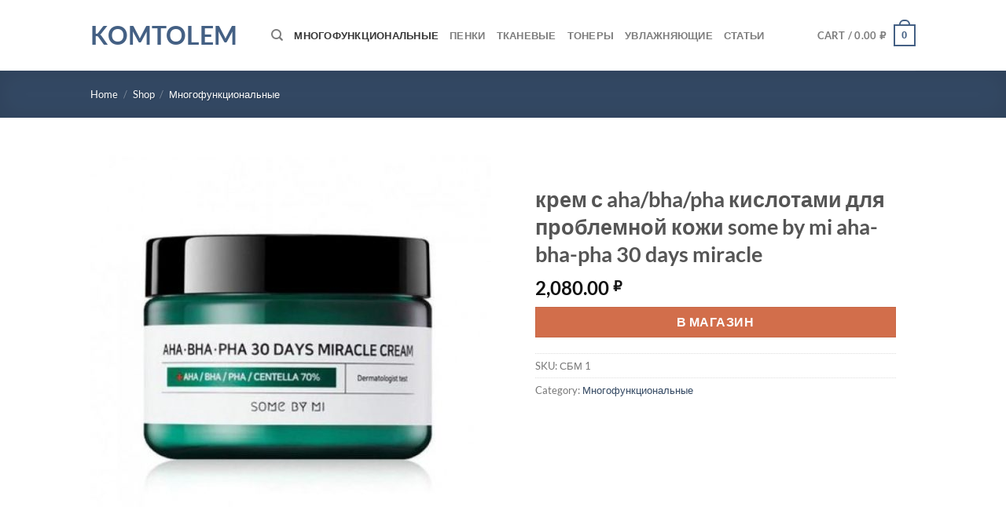

--- FILE ---
content_type: text/html; charset=UTF-8
request_url: https://komtolem.kz/shop/krem-s-aha-bha-pha-kislotami-dlya-problemnoj-kozhi-some-by-mi-aha-bha-pha-30-days-miracle/
body_size: 26002
content:
<!DOCTYPE html>
<html lang="en-US" class="loading-site no-js">
<head>
	<meta charset="UTF-8" />
	<link rel="profile" href="https://gmpg.org/xfn/11" />
	<link rel="pingback" href="https://komtolem.kz/xmlrpc.php" />

	<script type="03c8f15c5ea490383ced4bf1-text/javascript">(function(html){html.className = html.className.replace(/\bno-js\b/,'js')})(document.documentElement);</script>
<meta name='robots' content='index, follow, max-image-preview:large, max-snippet:-1, max-video-preview:-1' />
<meta name="viewport" content="width=device-width, initial-scale=1" />
	<!-- This site is optimized with the Yoast SEO plugin v26.8 - https://yoast.com/product/yoast-seo-wordpress/ -->
	<title>крем с aha/bha/pha кислотами для проблемной кожи some by mi aha-bha-pha 30 days miracle &#8212; komtolem</title>
	<link rel="canonical" href="https://komtolem.kz/shop/krem-s-aha-bha-pha-kislotami-dlya-problemnoj-kozhi-some-by-mi-aha-bha-pha-30-days-miracle/" />
	<meta property="og:locale" content="en_US" />
	<meta property="og:type" content="article" />
	<meta property="og:title" content="крем с aha/bha/pha кислотами для проблемной кожи some by mi aha-bha-pha 30 days miracle &#8212; komtolem" />
	<meta property="og:description" content="AHA-BHA-PHA 30 Days Miracle. Крем с AHA/BHA/PHA кислотами для проблемной кожи Восстанавливающий крем с кислотами и экстрактом центеллы помогает справиться с акне и другими воспалениями, предупреждает их повторное появление. Также крем способствует отшелушиванию омертвевших клеток кожи, нормализует работу сальных желез, мягко матирует, сужает поры. Крем незаменим для ухода за проблемной кожей, подходит для чувствительной и раздраженной, [...]" />
	<meta property="og:url" content="https://komtolem.kz/shop/krem-s-aha-bha-pha-kislotami-dlya-problemnoj-kozhi-some-by-mi-aha-bha-pha-30-days-miracle/" />
	<meta property="og:site_name" content="komtolem" />
	<meta property="og:image" content="https://komtolem.kz/wp-content/uploads/2022/01/some_by_mi_aha_bha_pha_30_days_miracle_8485-600x600-1.jpg" />
	<meta property="og:image:width" content="600" />
	<meta property="og:image:height" content="600" />
	<meta property="og:image:type" content="image/jpeg" />
	<meta name="twitter:card" content="summary_large_image" />
	<script type="application/ld+json" class="yoast-schema-graph">{"@context":"https://schema.org","@graph":[{"@type":"WebPage","@id":"https://komtolem.kz/shop/krem-s-aha-bha-pha-kislotami-dlya-problemnoj-kozhi-some-by-mi-aha-bha-pha-30-days-miracle/","url":"https://komtolem.kz/shop/krem-s-aha-bha-pha-kislotami-dlya-problemnoj-kozhi-some-by-mi-aha-bha-pha-30-days-miracle/","name":"крем с aha/bha/pha кислотами для проблемной кожи some by mi aha-bha-pha 30 days miracle &#8212; komtolem","isPartOf":{"@id":"https://komtolem.kz/#website"},"primaryImageOfPage":{"@id":"https://komtolem.kz/shop/krem-s-aha-bha-pha-kislotami-dlya-problemnoj-kozhi-some-by-mi-aha-bha-pha-30-days-miracle/#primaryimage"},"image":{"@id":"https://komtolem.kz/shop/krem-s-aha-bha-pha-kislotami-dlya-problemnoj-kozhi-some-by-mi-aha-bha-pha-30-days-miracle/#primaryimage"},"thumbnailUrl":"https://komtolem.kz/wp-content/uploads/2022/01/some_by_mi_aha_bha_pha_30_days_miracle_8485-600x600-1.jpg","datePublished":"2022-01-31T09:57:25+00:00","breadcrumb":{"@id":"https://komtolem.kz/shop/krem-s-aha-bha-pha-kislotami-dlya-problemnoj-kozhi-some-by-mi-aha-bha-pha-30-days-miracle/#breadcrumb"},"inLanguage":"en-US","potentialAction":[{"@type":"ReadAction","target":["https://komtolem.kz/shop/krem-s-aha-bha-pha-kislotami-dlya-problemnoj-kozhi-some-by-mi-aha-bha-pha-30-days-miracle/"]}]},{"@type":"ImageObject","inLanguage":"en-US","@id":"https://komtolem.kz/shop/krem-s-aha-bha-pha-kislotami-dlya-problemnoj-kozhi-some-by-mi-aha-bha-pha-30-days-miracle/#primaryimage","url":"https://komtolem.kz/wp-content/uploads/2022/01/some_by_mi_aha_bha_pha_30_days_miracle_8485-600x600-1.jpg","contentUrl":"https://komtolem.kz/wp-content/uploads/2022/01/some_by_mi_aha_bha_pha_30_days_miracle_8485-600x600-1.jpg","width":600,"height":600,"caption":"крем с aha/bha/pha кислотами для проблемной кожи some by mi aha-bha-pha 30 days miracle"},{"@type":"BreadcrumbList","@id":"https://komtolem.kz/shop/krem-s-aha-bha-pha-kislotami-dlya-problemnoj-kozhi-some-by-mi-aha-bha-pha-30-days-miracle/#breadcrumb","itemListElement":[{"@type":"ListItem","position":1,"name":"Home","item":"https://komtolem.kz/"},{"@type":"ListItem","position":2,"name":"Shop","item":"https://komtolem.kz/shop/"},{"@type":"ListItem","position":3,"name":"Многофункциональные","item":"https://komtolem.kz/pcat/mnogofunkczionalnye/"},{"@type":"ListItem","position":4,"name":"крем с aha/bha/pha кислотами для проблемной кожи some by mi aha-bha-pha 30 days miracle"}]},{"@type":"WebSite","@id":"https://komtolem.kz/#website","url":"https://komtolem.kz/","name":"komtolem","description":"","potentialAction":[{"@type":"SearchAction","target":{"@type":"EntryPoint","urlTemplate":"https://komtolem.kz/?s={search_term_string}"},"query-input":{"@type":"PropertyValueSpecification","valueRequired":true,"valueName":"search_term_string"}}],"inLanguage":"en-US"}]}</script>
	<!-- / Yoast SEO plugin. -->


<link rel='prefetch' href='https://komtolem.kz/wp-content/themes/flatsome/assets/js/flatsome.js?ver=e1ad26bd5672989785e1' />
<link rel='prefetch' href='https://komtolem.kz/wp-content/themes/flatsome/assets/js/chunk.slider.js?ver=3.19.15' />
<link rel='prefetch' href='https://komtolem.kz/wp-content/themes/flatsome/assets/js/chunk.popups.js?ver=3.19.15' />
<link rel='prefetch' href='https://komtolem.kz/wp-content/themes/flatsome/assets/js/chunk.tooltips.js?ver=3.19.15' />
<link rel='prefetch' href='https://komtolem.kz/wp-content/themes/flatsome/assets/js/woocommerce.js?ver=dd6035ce106022a74757' />
<link rel="alternate" type="application/rss+xml" title="komtolem &raquo; Feed" href="https://komtolem.kz/feed/" />
<link rel="alternate" title="oEmbed (JSON)" type="application/json+oembed" href="https://komtolem.kz/wp-json/oembed/1.0/embed?url=https%3A%2F%2Fkomtolem.kz%2Fshop%2Fkrem-s-aha-bha-pha-kislotami-dlya-problemnoj-kozhi-some-by-mi-aha-bha-pha-30-days-miracle%2F" />
<link rel="alternate" title="oEmbed (XML)" type="text/xml+oembed" href="https://komtolem.kz/wp-json/oembed/1.0/embed?url=https%3A%2F%2Fkomtolem.kz%2Fshop%2Fkrem-s-aha-bha-pha-kislotami-dlya-problemnoj-kozhi-some-by-mi-aha-bha-pha-30-days-miracle%2F&#038;format=xml" />
<style id='wp-img-auto-sizes-contain-inline-css' type='text/css'>
img:is([sizes=auto i],[sizes^="auto," i]){contain-intrinsic-size:3000px 1500px}
/*# sourceURL=wp-img-auto-sizes-contain-inline-css */
</style>
<style id='wp-emoji-styles-inline-css' type='text/css'>

	img.wp-smiley, img.emoji {
		display: inline !important;
		border: none !important;
		box-shadow: none !important;
		height: 1em !important;
		width: 1em !important;
		margin: 0 0.07em !important;
		vertical-align: -0.1em !important;
		background: none !important;
		padding: 0 !important;
	}
/*# sourceURL=wp-emoji-styles-inline-css */
</style>
<style id='wp-block-library-inline-css' type='text/css'>
:root{--wp-block-synced-color:#7a00df;--wp-block-synced-color--rgb:122,0,223;--wp-bound-block-color:var(--wp-block-synced-color);--wp-editor-canvas-background:#ddd;--wp-admin-theme-color:#007cba;--wp-admin-theme-color--rgb:0,124,186;--wp-admin-theme-color-darker-10:#006ba1;--wp-admin-theme-color-darker-10--rgb:0,107,160.5;--wp-admin-theme-color-darker-20:#005a87;--wp-admin-theme-color-darker-20--rgb:0,90,135;--wp-admin-border-width-focus:2px}@media (min-resolution:192dpi){:root{--wp-admin-border-width-focus:1.5px}}.wp-element-button{cursor:pointer}:root .has-very-light-gray-background-color{background-color:#eee}:root .has-very-dark-gray-background-color{background-color:#313131}:root .has-very-light-gray-color{color:#eee}:root .has-very-dark-gray-color{color:#313131}:root .has-vivid-green-cyan-to-vivid-cyan-blue-gradient-background{background:linear-gradient(135deg,#00d084,#0693e3)}:root .has-purple-crush-gradient-background{background:linear-gradient(135deg,#34e2e4,#4721fb 50%,#ab1dfe)}:root .has-hazy-dawn-gradient-background{background:linear-gradient(135deg,#faaca8,#dad0ec)}:root .has-subdued-olive-gradient-background{background:linear-gradient(135deg,#fafae1,#67a671)}:root .has-atomic-cream-gradient-background{background:linear-gradient(135deg,#fdd79a,#004a59)}:root .has-nightshade-gradient-background{background:linear-gradient(135deg,#330968,#31cdcf)}:root .has-midnight-gradient-background{background:linear-gradient(135deg,#020381,#2874fc)}:root{--wp--preset--font-size--normal:16px;--wp--preset--font-size--huge:42px}.has-regular-font-size{font-size:1em}.has-larger-font-size{font-size:2.625em}.has-normal-font-size{font-size:var(--wp--preset--font-size--normal)}.has-huge-font-size{font-size:var(--wp--preset--font-size--huge)}.has-text-align-center{text-align:center}.has-text-align-left{text-align:left}.has-text-align-right{text-align:right}.has-fit-text{white-space:nowrap!important}#end-resizable-editor-section{display:none}.aligncenter{clear:both}.items-justified-left{justify-content:flex-start}.items-justified-center{justify-content:center}.items-justified-right{justify-content:flex-end}.items-justified-space-between{justify-content:space-between}.screen-reader-text{border:0;clip-path:inset(50%);height:1px;margin:-1px;overflow:hidden;padding:0;position:absolute;width:1px;word-wrap:normal!important}.screen-reader-text:focus{background-color:#ddd;clip-path:none;color:#444;display:block;font-size:1em;height:auto;left:5px;line-height:normal;padding:15px 23px 14px;text-decoration:none;top:5px;width:auto;z-index:100000}html :where(.has-border-color){border-style:solid}html :where([style*=border-top-color]){border-top-style:solid}html :where([style*=border-right-color]){border-right-style:solid}html :where([style*=border-bottom-color]){border-bottom-style:solid}html :where([style*=border-left-color]){border-left-style:solid}html :where([style*=border-width]){border-style:solid}html :where([style*=border-top-width]){border-top-style:solid}html :where([style*=border-right-width]){border-right-style:solid}html :where([style*=border-bottom-width]){border-bottom-style:solid}html :where([style*=border-left-width]){border-left-style:solid}html :where(img[class*=wp-image-]){height:auto;max-width:100%}:where(figure){margin:0 0 1em}html :where(.is-position-sticky){--wp-admin--admin-bar--position-offset:var(--wp-admin--admin-bar--height,0px)}@media screen and (max-width:600px){html :where(.is-position-sticky){--wp-admin--admin-bar--position-offset:0px}}

/*# sourceURL=wp-block-library-inline-css */
</style><link rel='stylesheet' id='wc-blocks-style-css' href='https://komtolem.kz/wp-content/plugins/woocommerce/assets/client/blocks/wc-blocks.css?ver=wc-10.4.3' type='text/css' media='all' />
<style id='global-styles-inline-css' type='text/css'>
:root{--wp--preset--aspect-ratio--square: 1;--wp--preset--aspect-ratio--4-3: 4/3;--wp--preset--aspect-ratio--3-4: 3/4;--wp--preset--aspect-ratio--3-2: 3/2;--wp--preset--aspect-ratio--2-3: 2/3;--wp--preset--aspect-ratio--16-9: 16/9;--wp--preset--aspect-ratio--9-16: 9/16;--wp--preset--color--black: #000000;--wp--preset--color--cyan-bluish-gray: #abb8c3;--wp--preset--color--white: #ffffff;--wp--preset--color--pale-pink: #f78da7;--wp--preset--color--vivid-red: #cf2e2e;--wp--preset--color--luminous-vivid-orange: #ff6900;--wp--preset--color--luminous-vivid-amber: #fcb900;--wp--preset--color--light-green-cyan: #7bdcb5;--wp--preset--color--vivid-green-cyan: #00d084;--wp--preset--color--pale-cyan-blue: #8ed1fc;--wp--preset--color--vivid-cyan-blue: #0693e3;--wp--preset--color--vivid-purple: #9b51e0;--wp--preset--color--primary: #446084;--wp--preset--color--secondary: #d26e4b;--wp--preset--color--success: #7a9c59;--wp--preset--color--alert: #b20000;--wp--preset--gradient--vivid-cyan-blue-to-vivid-purple: linear-gradient(135deg,rgb(6,147,227) 0%,rgb(155,81,224) 100%);--wp--preset--gradient--light-green-cyan-to-vivid-green-cyan: linear-gradient(135deg,rgb(122,220,180) 0%,rgb(0,208,130) 100%);--wp--preset--gradient--luminous-vivid-amber-to-luminous-vivid-orange: linear-gradient(135deg,rgb(252,185,0) 0%,rgb(255,105,0) 100%);--wp--preset--gradient--luminous-vivid-orange-to-vivid-red: linear-gradient(135deg,rgb(255,105,0) 0%,rgb(207,46,46) 100%);--wp--preset--gradient--very-light-gray-to-cyan-bluish-gray: linear-gradient(135deg,rgb(238,238,238) 0%,rgb(169,184,195) 100%);--wp--preset--gradient--cool-to-warm-spectrum: linear-gradient(135deg,rgb(74,234,220) 0%,rgb(151,120,209) 20%,rgb(207,42,186) 40%,rgb(238,44,130) 60%,rgb(251,105,98) 80%,rgb(254,248,76) 100%);--wp--preset--gradient--blush-light-purple: linear-gradient(135deg,rgb(255,206,236) 0%,rgb(152,150,240) 100%);--wp--preset--gradient--blush-bordeaux: linear-gradient(135deg,rgb(254,205,165) 0%,rgb(254,45,45) 50%,rgb(107,0,62) 100%);--wp--preset--gradient--luminous-dusk: linear-gradient(135deg,rgb(255,203,112) 0%,rgb(199,81,192) 50%,rgb(65,88,208) 100%);--wp--preset--gradient--pale-ocean: linear-gradient(135deg,rgb(255,245,203) 0%,rgb(182,227,212) 50%,rgb(51,167,181) 100%);--wp--preset--gradient--electric-grass: linear-gradient(135deg,rgb(202,248,128) 0%,rgb(113,206,126) 100%);--wp--preset--gradient--midnight: linear-gradient(135deg,rgb(2,3,129) 0%,rgb(40,116,252) 100%);--wp--preset--font-size--small: 13px;--wp--preset--font-size--medium: 20px;--wp--preset--font-size--large: 36px;--wp--preset--font-size--x-large: 42px;--wp--preset--spacing--20: 0.44rem;--wp--preset--spacing--30: 0.67rem;--wp--preset--spacing--40: 1rem;--wp--preset--spacing--50: 1.5rem;--wp--preset--spacing--60: 2.25rem;--wp--preset--spacing--70: 3.38rem;--wp--preset--spacing--80: 5.06rem;--wp--preset--shadow--natural: 6px 6px 9px rgba(0, 0, 0, 0.2);--wp--preset--shadow--deep: 12px 12px 50px rgba(0, 0, 0, 0.4);--wp--preset--shadow--sharp: 6px 6px 0px rgba(0, 0, 0, 0.2);--wp--preset--shadow--outlined: 6px 6px 0px -3px rgb(255, 255, 255), 6px 6px rgb(0, 0, 0);--wp--preset--shadow--crisp: 6px 6px 0px rgb(0, 0, 0);}:where(body) { margin: 0; }.wp-site-blocks > .alignleft { float: left; margin-right: 2em; }.wp-site-blocks > .alignright { float: right; margin-left: 2em; }.wp-site-blocks > .aligncenter { justify-content: center; margin-left: auto; margin-right: auto; }:where(.is-layout-flex){gap: 0.5em;}:where(.is-layout-grid){gap: 0.5em;}.is-layout-flow > .alignleft{float: left;margin-inline-start: 0;margin-inline-end: 2em;}.is-layout-flow > .alignright{float: right;margin-inline-start: 2em;margin-inline-end: 0;}.is-layout-flow > .aligncenter{margin-left: auto !important;margin-right: auto !important;}.is-layout-constrained > .alignleft{float: left;margin-inline-start: 0;margin-inline-end: 2em;}.is-layout-constrained > .alignright{float: right;margin-inline-start: 2em;margin-inline-end: 0;}.is-layout-constrained > .aligncenter{margin-left: auto !important;margin-right: auto !important;}.is-layout-constrained > :where(:not(.alignleft):not(.alignright):not(.alignfull)){margin-left: auto !important;margin-right: auto !important;}body .is-layout-flex{display: flex;}.is-layout-flex{flex-wrap: wrap;align-items: center;}.is-layout-flex > :is(*, div){margin: 0;}body .is-layout-grid{display: grid;}.is-layout-grid > :is(*, div){margin: 0;}body{padding-top: 0px;padding-right: 0px;padding-bottom: 0px;padding-left: 0px;}a:where(:not(.wp-element-button)){text-decoration: none;}:root :where(.wp-element-button, .wp-block-button__link){background-color: #32373c;border-width: 0;color: #fff;font-family: inherit;font-size: inherit;font-style: inherit;font-weight: inherit;letter-spacing: inherit;line-height: inherit;padding-top: calc(0.667em + 2px);padding-right: calc(1.333em + 2px);padding-bottom: calc(0.667em + 2px);padding-left: calc(1.333em + 2px);text-decoration: none;text-transform: inherit;}.has-black-color{color: var(--wp--preset--color--black) !important;}.has-cyan-bluish-gray-color{color: var(--wp--preset--color--cyan-bluish-gray) !important;}.has-white-color{color: var(--wp--preset--color--white) !important;}.has-pale-pink-color{color: var(--wp--preset--color--pale-pink) !important;}.has-vivid-red-color{color: var(--wp--preset--color--vivid-red) !important;}.has-luminous-vivid-orange-color{color: var(--wp--preset--color--luminous-vivid-orange) !important;}.has-luminous-vivid-amber-color{color: var(--wp--preset--color--luminous-vivid-amber) !important;}.has-light-green-cyan-color{color: var(--wp--preset--color--light-green-cyan) !important;}.has-vivid-green-cyan-color{color: var(--wp--preset--color--vivid-green-cyan) !important;}.has-pale-cyan-blue-color{color: var(--wp--preset--color--pale-cyan-blue) !important;}.has-vivid-cyan-blue-color{color: var(--wp--preset--color--vivid-cyan-blue) !important;}.has-vivid-purple-color{color: var(--wp--preset--color--vivid-purple) !important;}.has-primary-color{color: var(--wp--preset--color--primary) !important;}.has-secondary-color{color: var(--wp--preset--color--secondary) !important;}.has-success-color{color: var(--wp--preset--color--success) !important;}.has-alert-color{color: var(--wp--preset--color--alert) !important;}.has-black-background-color{background-color: var(--wp--preset--color--black) !important;}.has-cyan-bluish-gray-background-color{background-color: var(--wp--preset--color--cyan-bluish-gray) !important;}.has-white-background-color{background-color: var(--wp--preset--color--white) !important;}.has-pale-pink-background-color{background-color: var(--wp--preset--color--pale-pink) !important;}.has-vivid-red-background-color{background-color: var(--wp--preset--color--vivid-red) !important;}.has-luminous-vivid-orange-background-color{background-color: var(--wp--preset--color--luminous-vivid-orange) !important;}.has-luminous-vivid-amber-background-color{background-color: var(--wp--preset--color--luminous-vivid-amber) !important;}.has-light-green-cyan-background-color{background-color: var(--wp--preset--color--light-green-cyan) !important;}.has-vivid-green-cyan-background-color{background-color: var(--wp--preset--color--vivid-green-cyan) !important;}.has-pale-cyan-blue-background-color{background-color: var(--wp--preset--color--pale-cyan-blue) !important;}.has-vivid-cyan-blue-background-color{background-color: var(--wp--preset--color--vivid-cyan-blue) !important;}.has-vivid-purple-background-color{background-color: var(--wp--preset--color--vivid-purple) !important;}.has-primary-background-color{background-color: var(--wp--preset--color--primary) !important;}.has-secondary-background-color{background-color: var(--wp--preset--color--secondary) !important;}.has-success-background-color{background-color: var(--wp--preset--color--success) !important;}.has-alert-background-color{background-color: var(--wp--preset--color--alert) !important;}.has-black-border-color{border-color: var(--wp--preset--color--black) !important;}.has-cyan-bluish-gray-border-color{border-color: var(--wp--preset--color--cyan-bluish-gray) !important;}.has-white-border-color{border-color: var(--wp--preset--color--white) !important;}.has-pale-pink-border-color{border-color: var(--wp--preset--color--pale-pink) !important;}.has-vivid-red-border-color{border-color: var(--wp--preset--color--vivid-red) !important;}.has-luminous-vivid-orange-border-color{border-color: var(--wp--preset--color--luminous-vivid-orange) !important;}.has-luminous-vivid-amber-border-color{border-color: var(--wp--preset--color--luminous-vivid-amber) !important;}.has-light-green-cyan-border-color{border-color: var(--wp--preset--color--light-green-cyan) !important;}.has-vivid-green-cyan-border-color{border-color: var(--wp--preset--color--vivid-green-cyan) !important;}.has-pale-cyan-blue-border-color{border-color: var(--wp--preset--color--pale-cyan-blue) !important;}.has-vivid-cyan-blue-border-color{border-color: var(--wp--preset--color--vivid-cyan-blue) !important;}.has-vivid-purple-border-color{border-color: var(--wp--preset--color--vivid-purple) !important;}.has-primary-border-color{border-color: var(--wp--preset--color--primary) !important;}.has-secondary-border-color{border-color: var(--wp--preset--color--secondary) !important;}.has-success-border-color{border-color: var(--wp--preset--color--success) !important;}.has-alert-border-color{border-color: var(--wp--preset--color--alert) !important;}.has-vivid-cyan-blue-to-vivid-purple-gradient-background{background: var(--wp--preset--gradient--vivid-cyan-blue-to-vivid-purple) !important;}.has-light-green-cyan-to-vivid-green-cyan-gradient-background{background: var(--wp--preset--gradient--light-green-cyan-to-vivid-green-cyan) !important;}.has-luminous-vivid-amber-to-luminous-vivid-orange-gradient-background{background: var(--wp--preset--gradient--luminous-vivid-amber-to-luminous-vivid-orange) !important;}.has-luminous-vivid-orange-to-vivid-red-gradient-background{background: var(--wp--preset--gradient--luminous-vivid-orange-to-vivid-red) !important;}.has-very-light-gray-to-cyan-bluish-gray-gradient-background{background: var(--wp--preset--gradient--very-light-gray-to-cyan-bluish-gray) !important;}.has-cool-to-warm-spectrum-gradient-background{background: var(--wp--preset--gradient--cool-to-warm-spectrum) !important;}.has-blush-light-purple-gradient-background{background: var(--wp--preset--gradient--blush-light-purple) !important;}.has-blush-bordeaux-gradient-background{background: var(--wp--preset--gradient--blush-bordeaux) !important;}.has-luminous-dusk-gradient-background{background: var(--wp--preset--gradient--luminous-dusk) !important;}.has-pale-ocean-gradient-background{background: var(--wp--preset--gradient--pale-ocean) !important;}.has-electric-grass-gradient-background{background: var(--wp--preset--gradient--electric-grass) !important;}.has-midnight-gradient-background{background: var(--wp--preset--gradient--midnight) !important;}.has-small-font-size{font-size: var(--wp--preset--font-size--small) !important;}.has-medium-font-size{font-size: var(--wp--preset--font-size--medium) !important;}.has-large-font-size{font-size: var(--wp--preset--font-size--large) !important;}.has-x-large-font-size{font-size: var(--wp--preset--font-size--x-large) !important;}
/*# sourceURL=global-styles-inline-css */
</style>

<link rel='stylesheet' id='photoswipe-css' href='https://komtolem.kz/wp-content/plugins/woocommerce/assets/css/photoswipe/photoswipe.min.css?ver=10.4.3' type='text/css' media='all' />
<link rel='stylesheet' id='photoswipe-default-skin-css' href='https://komtolem.kz/wp-content/plugins/woocommerce/assets/css/photoswipe/default-skin/default-skin.min.css?ver=10.4.3' type='text/css' media='all' />
<style id='woocommerce-inline-inline-css' type='text/css'>
.woocommerce form .form-row .required { visibility: visible; }
/*# sourceURL=woocommerce-inline-inline-css */
</style>
<link rel='stylesheet' id='flatsome-main-css' href='https://komtolem.kz/wp-content/themes/flatsome/assets/css/flatsome.css?ver=3.19.15' type='text/css' media='all' />
<style id='flatsome-main-inline-css' type='text/css'>
@font-face {
				font-family: "fl-icons";
				font-display: block;
				src: url(https://komtolem.kz/wp-content/themes/flatsome/assets/css/icons/fl-icons.eot?v=3.19.15);
				src:
					url(https://komtolem.kz/wp-content/themes/flatsome/assets/css/icons/fl-icons.eot#iefix?v=3.19.15) format("embedded-opentype"),
					url(https://komtolem.kz/wp-content/themes/flatsome/assets/css/icons/fl-icons.woff2?v=3.19.15) format("woff2"),
					url(https://komtolem.kz/wp-content/themes/flatsome/assets/css/icons/fl-icons.ttf?v=3.19.15) format("truetype"),
					url(https://komtolem.kz/wp-content/themes/flatsome/assets/css/icons/fl-icons.woff?v=3.19.15) format("woff"),
					url(https://komtolem.kz/wp-content/themes/flatsome/assets/css/icons/fl-icons.svg?v=3.19.15#fl-icons) format("svg");
			}
/*# sourceURL=flatsome-main-inline-css */
</style>
<link rel='stylesheet' id='flatsome-shop-css' href='https://komtolem.kz/wp-content/themes/flatsome/assets/css/flatsome-shop.css?ver=3.19.15' type='text/css' media='all' />
<link rel='stylesheet' id='flatsome-style-css' href='https://komtolem.kz/wp-content/themes/flatsome/style.css?ver=3.19.15' type='text/css' media='all' />
<script type="03c8f15c5ea490383ced4bf1-text/javascript" src="https://komtolem.kz/wp-includes/js/jquery/jquery.min.js?ver=3.7.1" id="jquery-core-js"></script>
<script type="03c8f15c5ea490383ced4bf1-text/javascript" src="https://komtolem.kz/wp-includes/js/jquery/jquery-migrate.min.js?ver=3.4.1" id="jquery-migrate-js"></script>
<script type="03c8f15c5ea490383ced4bf1-text/javascript" src="https://komtolem.kz/wp-content/plugins/woocommerce/assets/js/jquery-blockui/jquery.blockUI.min.js?ver=2.7.0-wc.10.4.3" id="wc-jquery-blockui-js" data-wp-strategy="defer"></script>
<script type="03c8f15c5ea490383ced4bf1-text/javascript" id="wc-add-to-cart-js-extra">
/* <![CDATA[ */
var wc_add_to_cart_params = {"ajax_url":"/wp-admin/admin-ajax.php","wc_ajax_url":"/?wc-ajax=%%endpoint%%","i18n_view_cart":"View cart","cart_url":"https://komtolem.kz/cart/","is_cart":"","cart_redirect_after_add":"no"};
//# sourceURL=wc-add-to-cart-js-extra
/* ]]> */
</script>
<script type="03c8f15c5ea490383ced4bf1-text/javascript" src="https://komtolem.kz/wp-content/plugins/woocommerce/assets/js/frontend/add-to-cart.min.js?ver=10.4.3" id="wc-add-to-cart-js" defer="defer" data-wp-strategy="defer"></script>
<script type="03c8f15c5ea490383ced4bf1-text/javascript" src="https://komtolem.kz/wp-content/plugins/woocommerce/assets/js/photoswipe/photoswipe.min.js?ver=4.1.1-wc.10.4.3" id="wc-photoswipe-js" defer="defer" data-wp-strategy="defer"></script>
<script type="03c8f15c5ea490383ced4bf1-text/javascript" src="https://komtolem.kz/wp-content/plugins/woocommerce/assets/js/photoswipe/photoswipe-ui-default.min.js?ver=4.1.1-wc.10.4.3" id="wc-photoswipe-ui-default-js" defer="defer" data-wp-strategy="defer"></script>
<script type="03c8f15c5ea490383ced4bf1-text/javascript" id="wc-single-product-js-extra">
/* <![CDATA[ */
var wc_single_product_params = {"i18n_required_rating_text":"Please select a rating","i18n_rating_options":["1 of 5 stars","2 of 5 stars","3 of 5 stars","4 of 5 stars","5 of 5 stars"],"i18n_product_gallery_trigger_text":"View full-screen image gallery","review_rating_required":"yes","flexslider":{"rtl":false,"animation":"slide","smoothHeight":true,"directionNav":false,"controlNav":"thumbnails","slideshow":false,"animationSpeed":500,"animationLoop":false,"allowOneSlide":false},"zoom_enabled":"","zoom_options":[],"photoswipe_enabled":"1","photoswipe_options":{"shareEl":false,"closeOnScroll":false,"history":false,"hideAnimationDuration":0,"showAnimationDuration":0},"flexslider_enabled":""};
//# sourceURL=wc-single-product-js-extra
/* ]]> */
</script>
<script type="03c8f15c5ea490383ced4bf1-text/javascript" src="https://komtolem.kz/wp-content/plugins/woocommerce/assets/js/frontend/single-product.min.js?ver=10.4.3" id="wc-single-product-js" defer="defer" data-wp-strategy="defer"></script>
<script type="03c8f15c5ea490383ced4bf1-text/javascript" src="https://komtolem.kz/wp-content/plugins/woocommerce/assets/js/js-cookie/js.cookie.min.js?ver=2.1.4-wc.10.4.3" id="wc-js-cookie-js" data-wp-strategy="defer"></script>
<link rel="https://api.w.org/" href="https://komtolem.kz/wp-json/" /><link rel="alternate" title="JSON" type="application/json" href="https://komtolem.kz/wp-json/wp/v2/product/3205" /><link rel="EditURI" type="application/rsd+xml" title="RSD" href="https://komtolem.kz/xmlrpc.php?rsd" />
<meta name="generator" content="WordPress 6.9" />
<meta name="generator" content="WooCommerce 10.4.3" />
<link rel='shortlink' href='https://komtolem.kz/?p=3205' />
	<noscript><style>.woocommerce-product-gallery{ opacity: 1 !important; }</style></noscript>
	<link rel="icon" href="https://komtolem.kz/wp-content/uploads/2021/09/cropped-cosrx_aloe_soothing_sun_cream_spf50_pa_6809-600x600-1-32x32.jpg" sizes="32x32" />
<link rel="icon" href="https://komtolem.kz/wp-content/uploads/2021/09/cropped-cosrx_aloe_soothing_sun_cream_spf50_pa_6809-600x600-1-192x192.jpg" sizes="192x192" />
<link rel="apple-touch-icon" href="https://komtolem.kz/wp-content/uploads/2021/09/cropped-cosrx_aloe_soothing_sun_cream_spf50_pa_6809-600x600-1-180x180.jpg" />
<meta name="msapplication-TileImage" content="https://komtolem.kz/wp-content/uploads/2021/09/cropped-cosrx_aloe_soothing_sun_cream_spf50_pa_6809-600x600-1-270x270.jpg" />
<style id="custom-css" type="text/css">:root {--primary-color: #446084;--fs-color-primary: #446084;--fs-color-secondary: #d26e4b;--fs-color-success: #7a9c59;--fs-color-alert: #b20000;--fs-experimental-link-color: #334862;--fs-experimental-link-color-hover: #111;}.tooltipster-base {--tooltip-color: #fff;--tooltip-bg-color: #000;}.off-canvas-right .mfp-content, .off-canvas-left .mfp-content {--drawer-width: 300px;}.off-canvas .mfp-content.off-canvas-cart {--drawer-width: 360px;}.header-main{height: 90px}#logo img{max-height: 90px}#logo{width:200px;}.header-top{min-height: 30px}.transparent .header-main{height: 90px}.transparent #logo img{max-height: 90px}.has-transparent + .page-title:first-of-type,.has-transparent + #main > .page-title,.has-transparent + #main > div > .page-title,.has-transparent + #main .page-header-wrapper:first-of-type .page-title{padding-top: 90px;}.header.show-on-scroll,.stuck .header-main{height:70px!important}.stuck #logo img{max-height: 70px!important}.header-bottom {background-color: #f1f1f1}@media (max-width: 549px) {.header-main{height: 70px}#logo img{max-height: 70px}}body{font-family: Lato, sans-serif;}body {font-weight: 400;font-style: normal;}.nav > li > a {font-family: Lato, sans-serif;}.mobile-sidebar-levels-2 .nav > li > ul > li > a {font-family: Lato, sans-serif;}.nav > li > a,.mobile-sidebar-levels-2 .nav > li > ul > li > a {font-weight: 700;font-style: normal;}h1,h2,h3,h4,h5,h6,.heading-font, .off-canvas-center .nav-sidebar.nav-vertical > li > a{font-family: Lato, sans-serif;}h1,h2,h3,h4,h5,h6,.heading-font,.banner h1,.banner h2 {font-weight: 700;font-style: normal;}.alt-font{font-family: "Dancing Script", sans-serif;}.alt-font {font-weight: 400!important;font-style: normal!important;}.has-equal-box-heights .box-image {padding-top: 100%;}@media screen and (min-width: 550px){.products .box-vertical .box-image{min-width: 247px!important;width: 247px!important;}}.nav-vertical-fly-out > li + li {border-top-width: 1px; border-top-style: solid;}.label-new.menu-item > a:after{content:"New";}.label-hot.menu-item > a:after{content:"Hot";}.label-sale.menu-item > a:after{content:"Sale";}.label-popular.menu-item > a:after{content:"Popular";}</style><style id="kirki-inline-styles">/* latin-ext */
@font-face {
  font-family: 'Lato';
  font-style: normal;
  font-weight: 400;
  font-display: swap;
  src: url(https://komtolem.kz/wp-content/fonts/lato/S6uyw4BMUTPHjxAwXjeu.woff2) format('woff2');
  unicode-range: U+0100-02BA, U+02BD-02C5, U+02C7-02CC, U+02CE-02D7, U+02DD-02FF, U+0304, U+0308, U+0329, U+1D00-1DBF, U+1E00-1E9F, U+1EF2-1EFF, U+2020, U+20A0-20AB, U+20AD-20C0, U+2113, U+2C60-2C7F, U+A720-A7FF;
}
/* latin */
@font-face {
  font-family: 'Lato';
  font-style: normal;
  font-weight: 400;
  font-display: swap;
  src: url(https://komtolem.kz/wp-content/fonts/lato/S6uyw4BMUTPHjx4wXg.woff2) format('woff2');
  unicode-range: U+0000-00FF, U+0131, U+0152-0153, U+02BB-02BC, U+02C6, U+02DA, U+02DC, U+0304, U+0308, U+0329, U+2000-206F, U+20AC, U+2122, U+2191, U+2193, U+2212, U+2215, U+FEFF, U+FFFD;
}
/* latin-ext */
@font-face {
  font-family: 'Lato';
  font-style: normal;
  font-weight: 700;
  font-display: swap;
  src: url(https://komtolem.kz/wp-content/fonts/lato/S6u9w4BMUTPHh6UVSwaPGR_p.woff2) format('woff2');
  unicode-range: U+0100-02BA, U+02BD-02C5, U+02C7-02CC, U+02CE-02D7, U+02DD-02FF, U+0304, U+0308, U+0329, U+1D00-1DBF, U+1E00-1E9F, U+1EF2-1EFF, U+2020, U+20A0-20AB, U+20AD-20C0, U+2113, U+2C60-2C7F, U+A720-A7FF;
}
/* latin */
@font-face {
  font-family: 'Lato';
  font-style: normal;
  font-weight: 700;
  font-display: swap;
  src: url(https://komtolem.kz/wp-content/fonts/lato/S6u9w4BMUTPHh6UVSwiPGQ.woff2) format('woff2');
  unicode-range: U+0000-00FF, U+0131, U+0152-0153, U+02BB-02BC, U+02C6, U+02DA, U+02DC, U+0304, U+0308, U+0329, U+2000-206F, U+20AC, U+2122, U+2191, U+2193, U+2212, U+2215, U+FEFF, U+FFFD;
}/* vietnamese */
@font-face {
  font-family: 'Dancing Script';
  font-style: normal;
  font-weight: 400;
  font-display: swap;
  src: url(https://komtolem.kz/wp-content/fonts/dancing-script/If2cXTr6YS-zF4S-kcSWSVi_sxjsohD9F50Ruu7BMSo3Rep8ltA.woff2) format('woff2');
  unicode-range: U+0102-0103, U+0110-0111, U+0128-0129, U+0168-0169, U+01A0-01A1, U+01AF-01B0, U+0300-0301, U+0303-0304, U+0308-0309, U+0323, U+0329, U+1EA0-1EF9, U+20AB;
}
/* latin-ext */
@font-face {
  font-family: 'Dancing Script';
  font-style: normal;
  font-weight: 400;
  font-display: swap;
  src: url(https://komtolem.kz/wp-content/fonts/dancing-script/If2cXTr6YS-zF4S-kcSWSVi_sxjsohD9F50Ruu7BMSo3ROp8ltA.woff2) format('woff2');
  unicode-range: U+0100-02BA, U+02BD-02C5, U+02C7-02CC, U+02CE-02D7, U+02DD-02FF, U+0304, U+0308, U+0329, U+1D00-1DBF, U+1E00-1E9F, U+1EF2-1EFF, U+2020, U+20A0-20AB, U+20AD-20C0, U+2113, U+2C60-2C7F, U+A720-A7FF;
}
/* latin */
@font-face {
  font-family: 'Dancing Script';
  font-style: normal;
  font-weight: 400;
  font-display: swap;
  src: url(https://komtolem.kz/wp-content/fonts/dancing-script/If2cXTr6YS-zF4S-kcSWSVi_sxjsohD9F50Ruu7BMSo3Sup8.woff2) format('woff2');
  unicode-range: U+0000-00FF, U+0131, U+0152-0153, U+02BB-02BC, U+02C6, U+02DA, U+02DC, U+0304, U+0308, U+0329, U+2000-206F, U+20AC, U+2122, U+2191, U+2193, U+2212, U+2215, U+FEFF, U+FFFD;
}</style></head>

<body class="wp-singular product-template-default single single-product postid-3205 wp-theme-flatsome theme-flatsome woocommerce woocommerce-page woocommerce-no-js lightbox nav-dropdown-has-arrow nav-dropdown-has-shadow nav-dropdown-has-border">


<a class="skip-link screen-reader-text" href="#main">Skip to content</a>

<div id="wrapper">

	
	<header id="header" class="header has-sticky sticky-jump">
		<div class="header-wrapper">
			<div id="masthead" class="header-main ">
      <div class="header-inner flex-row container logo-left medium-logo-center" role="navigation">

          <!-- Logo -->
          <div id="logo" class="flex-col logo">
            
<!-- Header logo -->
<a href="https://komtolem.kz/" title="komtolem" rel="home">
		komtolem</a>
          </div>

          <!-- Mobile Left Elements -->
          <div class="flex-col show-for-medium flex-left">
            <ul class="mobile-nav nav nav-left ">
              <li class="nav-icon has-icon">
  		<a href="#" data-open="#main-menu" data-pos="left" data-bg="main-menu-overlay" data-color="" class="is-small" aria-label="Menu" aria-controls="main-menu" aria-expanded="false">

		  <i class="icon-menu" ></i>
		  		</a>
	</li>
            </ul>
          </div>

          <!-- Left Elements -->
          <div class="flex-col hide-for-medium flex-left
            flex-grow">
            <ul class="header-nav header-nav-main nav nav-left  nav-uppercase" >
              <li class="header-search header-search-dropdown has-icon has-dropdown menu-item-has-children">
		<a href="#" aria-label="Search" class="is-small"><i class="icon-search" ></i></a>
		<ul class="nav-dropdown nav-dropdown-default">
	 	<li class="header-search-form search-form html relative has-icon">
	<div class="header-search-form-wrapper">
		<div class="searchform-wrapper ux-search-box relative is-normal"><form role="search" method="get" class="searchform" action="https://komtolem.kz/">
	<div class="flex-row relative">
						<div class="flex-col flex-grow">
			<label class="screen-reader-text" for="woocommerce-product-search-field-0">Search for:</label>
			<input type="search" id="woocommerce-product-search-field-0" class="search-field mb-0" placeholder="Search&hellip;" value="" name="s" />
			<input type="hidden" name="post_type" value="product" />
					</div>
		<div class="flex-col">
			<button type="submit" value="Search" class="ux-search-submit submit-button secondary button  icon mb-0" aria-label="Submit">
				<i class="icon-search" ></i>			</button>
		</div>
	</div>
	<div class="live-search-results text-left z-top"></div>
</form>
</div>	</div>
</li>
	</ul>
</li>
<li id="menu-item-6144" class="menu-item menu-item-type-taxonomy menu-item-object-product_cat current-product-ancestor current-menu-parent current-product-parent menu-item-6144 active menu-item-design-default"><a href="https://komtolem.kz/pcat/mnogofunkczionalnye/" class="nav-top-link">Многофункциональные</a></li>
<li id="menu-item-6145" class="menu-item menu-item-type-taxonomy menu-item-object-product_cat menu-item-6145 menu-item-design-default"><a href="https://komtolem.kz/pcat/penki/" class="nav-top-link">Пенки</a></li>
<li id="menu-item-6146" class="menu-item menu-item-type-taxonomy menu-item-object-product_cat menu-item-6146 menu-item-design-default"><a href="https://komtolem.kz/pcat/tkanevye-2/" class="nav-top-link">Тканевые</a></li>
<li id="menu-item-6147" class="menu-item menu-item-type-taxonomy menu-item-object-product_cat menu-item-6147 menu-item-design-default"><a href="https://komtolem.kz/pcat/tonery-2/" class="nav-top-link">Тонеры</a></li>
<li id="menu-item-6148" class="menu-item menu-item-type-taxonomy menu-item-object-product_cat menu-item-6148 menu-item-design-default"><a href="https://komtolem.kz/pcat/uvlazhnyayushhie/" class="nav-top-link">Увлажняющие</a></li>
<li id="menu-item-6161" class="menu-item menu-item-type-taxonomy menu-item-object-category menu-item-6161 menu-item-design-default"><a href="https://komtolem.kz/articles/" class="nav-top-link">Статьи</a></li>
            </ul>
          </div>

          <!-- Right Elements -->
          <div class="flex-col hide-for-medium flex-right">
            <ul class="header-nav header-nav-main nav nav-right  nav-uppercase">
              <li class="cart-item has-icon has-dropdown">

<a href="https://komtolem.kz/cart/" class="header-cart-link is-small" title="Cart" >

<span class="header-cart-title">
   Cart   /      <span class="cart-price"><span class="woocommerce-Price-amount amount"><bdi>0.00&nbsp;<span class="woocommerce-Price-currencySymbol">&#8381;</span></bdi></span></span>
  </span>

    <span class="cart-icon image-icon">
    <strong>0</strong>
  </span>
  </a>

 <ul class="nav-dropdown nav-dropdown-default">
    <li class="html widget_shopping_cart">
      <div class="widget_shopping_cart_content">
        

	<div class="ux-mini-cart-empty flex flex-row-col text-center pt pb">
				<div class="ux-mini-cart-empty-icon">
			<svg xmlns="http://www.w3.org/2000/svg" viewBox="0 0 17 19" style="opacity:.1;height:80px;">
				<path d="M8.5 0C6.7 0 5.3 1.2 5.3 2.7v2H2.1c-.3 0-.6.3-.7.7L0 18.2c0 .4.2.8.6.8h15.7c.4 0 .7-.3.7-.7v-.1L15.6 5.4c0-.3-.3-.6-.7-.6h-3.2v-2c0-1.6-1.4-2.8-3.2-2.8zM6.7 2.7c0-.8.8-1.4 1.8-1.4s1.8.6 1.8 1.4v2H6.7v-2zm7.5 3.4 1.3 11.5h-14L2.8 6.1h2.5v1.4c0 .4.3.7.7.7.4 0 .7-.3.7-.7V6.1h3.5v1.4c0 .4.3.7.7.7s.7-.3.7-.7V6.1h2.6z" fill-rule="evenodd" clip-rule="evenodd" fill="currentColor"></path>
			</svg>
		</div>
				<p class="woocommerce-mini-cart__empty-message empty">No products in the cart.</p>
					<p class="return-to-shop">
				<a class="button primary wc-backward" href="https://komtolem.kz/shop/">
					Return to shop				</a>
			</p>
				</div>


      </div>
    </li>
     </ul>

</li>
            </ul>
          </div>

          <!-- Mobile Right Elements -->
          <div class="flex-col show-for-medium flex-right">
            <ul class="mobile-nav nav nav-right ">
              <li class="cart-item has-icon">


		<a href="https://komtolem.kz/cart/" class="header-cart-link is-small off-canvas-toggle nav-top-link" title="Cart" data-open="#cart-popup" data-class="off-canvas-cart" data-pos="right" >

    <span class="cart-icon image-icon">
    <strong>0</strong>
  </span>
  </a>


  <!-- Cart Sidebar Popup -->
  <div id="cart-popup" class="mfp-hide">
  <div class="cart-popup-inner inner-padding cart-popup-inner--sticky">
      <div class="cart-popup-title text-center">
          <span class="heading-font uppercase">Cart</span>
          <div class="is-divider"></div>
      </div>
	  <div class="widget_shopping_cart">
		  <div class="widget_shopping_cart_content">
			  

	<div class="ux-mini-cart-empty flex flex-row-col text-center pt pb">
				<div class="ux-mini-cart-empty-icon">
			<svg xmlns="http://www.w3.org/2000/svg" viewBox="0 0 17 19" style="opacity:.1;height:80px;">
				<path d="M8.5 0C6.7 0 5.3 1.2 5.3 2.7v2H2.1c-.3 0-.6.3-.7.7L0 18.2c0 .4.2.8.6.8h15.7c.4 0 .7-.3.7-.7v-.1L15.6 5.4c0-.3-.3-.6-.7-.6h-3.2v-2c0-1.6-1.4-2.8-3.2-2.8zM6.7 2.7c0-.8.8-1.4 1.8-1.4s1.8.6 1.8 1.4v2H6.7v-2zm7.5 3.4 1.3 11.5h-14L2.8 6.1h2.5v1.4c0 .4.3.7.7.7.4 0 .7-.3.7-.7V6.1h3.5v1.4c0 .4.3.7.7.7s.7-.3.7-.7V6.1h2.6z" fill-rule="evenodd" clip-rule="evenodd" fill="currentColor"></path>
			</svg>
		</div>
				<p class="woocommerce-mini-cart__empty-message empty">No products in the cart.</p>
					<p class="return-to-shop">
				<a class="button primary wc-backward" href="https://komtolem.kz/shop/">
					Return to shop				</a>
			</p>
				</div>


		  </div>
	  </div>
               </div>
  </div>

</li>
            </ul>
          </div>

      </div>

            <div class="container"><div class="top-divider full-width"></div></div>
      </div>

<div class="header-bg-container fill"><div class="header-bg-image fill"></div><div class="header-bg-color fill"></div></div>		</div>
	</header>

	<div class="shop-page-title product-page-title dark  page-title featured-title ">

	<div class="page-title-bg fill">
		<div class="title-bg fill bg-fill" data-parallax-fade="true" data-parallax="-2" data-parallax-background data-parallax-container=".page-title"></div>
		<div class="title-overlay fill"></div>
	</div>

	<div class="page-title-inner flex-row  medium-flex-wrap container">
	  <div class="flex-col flex-grow medium-text-center">
	  		<div class="is-small">
	<nav class="woocommerce-breadcrumb breadcrumbs "><a href="https://komtolem.kz">Home</a> <span class="divider">&#47;</span> <a href="https://komtolem.kz/shop/">Shop</a> <span class="divider">&#47;</span> <a href="https://komtolem.kz/pcat/mnogofunkczionalnye/">Многофункциональные</a></nav></div>
	  </div>

	   <div class="flex-col nav-right medium-text-center">
		   		   </div>
	</div>
</div>

	<main id="main" class="">

	<div class="shop-container">

		
			<div class="container">
	<div class="woocommerce-notices-wrapper"></div></div>
<div id="product-3205" class="product type-product post-3205 status-publish first instock product_cat-mnogofunkczionalnye has-post-thumbnail product-type-external">
	<div class="product-container">
	<div class="product-main">
		<div class="row content-row mb-0">

			<div class="product-gallery col large-6">
								
<div class="product-images relative mb-half has-hover woocommerce-product-gallery woocommerce-product-gallery--with-images woocommerce-product-gallery--columns-4 images" data-columns="4">

  <div class="badge-container is-larger absolute left top z-1">

</div>

  <div class="image-tools absolute top show-on-hover right z-3">
      </div>

  <div class="woocommerce-product-gallery__wrapper product-gallery-stacked product-gallery-slider slider slider-nav-small mb-half"
		  data-flickity-options='{
                "cellAlign": "center",
                "wrapAround": true,
                "autoPlay": false,
                "prevNextButtons": false,
                "adaptiveHeight": true,
                "imagesLoaded": true,
                "lazyLoad": 1,
                "dragThreshold" : 15,
                "pageDots": false,
                "rightToLeft": false       }'>
    <div data-thumb="https://komtolem.kz/wp-content/uploads/2022/01/some_by_mi_aha_bha_pha_30_days_miracle_8485-600x600-1-100x100.jpg" data-thumb-alt="крем с aha/bha/pha кислотами для проблемной кожи some by mi aha-bha-pha 30 days miracle" data-thumb-srcset="https://komtolem.kz/wp-content/uploads/2022/01/some_by_mi_aha_bha_pha_30_days_miracle_8485-600x600-1-100x100.jpg 100w, https://komtolem.kz/wp-content/uploads/2022/01/some_by_mi_aha_bha_pha_30_days_miracle_8485-600x600-1-300x300.jpg 300w, https://komtolem.kz/wp-content/uploads/2022/01/some_by_mi_aha_bha_pha_30_days_miracle_8485-600x600-1-150x150.jpg 150w, https://komtolem.kz/wp-content/uploads/2022/01/some_by_mi_aha_bha_pha_30_days_miracle_8485-600x600-1-510x510.jpg 510w, https://komtolem.kz/wp-content/uploads/2022/01/some_by_mi_aha_bha_pha_30_days_miracle_8485-600x600-1.jpg 600w"  data-thumb-sizes="(max-width: 100px) 100vw, 100px" class="woocommerce-product-gallery__image slide first"><a href="https://komtolem.kz/wp-content/uploads/2022/01/some_by_mi_aha_bha_pha_30_days_miracle_8485-600x600-1.jpg"><img width="510" height="510" src="https://komtolem.kz/wp-content/uploads/2022/01/some_by_mi_aha_bha_pha_30_days_miracle_8485-600x600-1-510x510.jpg" class="wp-post-image ux-skip-lazy" alt="крем с aha/bha/pha кислотами для проблемной кожи some by mi aha-bha-pha 30 days miracle" data-caption="" data-src="https://komtolem.kz/wp-content/uploads/2022/01/some_by_mi_aha_bha_pha_30_days_miracle_8485-600x600-1.jpg" data-large_image="https://komtolem.kz/wp-content/uploads/2022/01/some_by_mi_aha_bha_pha_30_days_miracle_8485-600x600-1.jpg" data-large_image_width="600" data-large_image_height="600" decoding="async" fetchpriority="high" srcset="https://komtolem.kz/wp-content/uploads/2022/01/some_by_mi_aha_bha_pha_30_days_miracle_8485-600x600-1-510x510.jpg 510w, https://komtolem.kz/wp-content/uploads/2022/01/some_by_mi_aha_bha_pha_30_days_miracle_8485-600x600-1-300x300.jpg 300w, https://komtolem.kz/wp-content/uploads/2022/01/some_by_mi_aha_bha_pha_30_days_miracle_8485-600x600-1-150x150.jpg 150w, https://komtolem.kz/wp-content/uploads/2022/01/some_by_mi_aha_bha_pha_30_days_miracle_8485-600x600-1-100x100.jpg 100w, https://komtolem.kz/wp-content/uploads/2022/01/some_by_mi_aha_bha_pha_30_days_miracle_8485-600x600-1.jpg 600w" sizes="(max-width: 510px) 100vw, 510px" /></a></div>  </div>
</div>

<div class="show-for-medium product-gallery-stacked-thumbnails">
  </div>
							</div>

			<div class="product-info summary col-fit col entry-summary product-summary">
			<div class="is-sticky-column"><div class="is-sticky-column__inner">	        <div class="product-stacked-info">
	              	        			<h1 class="product-title product_title entry-title">
	крем с aha/bha/pha кислотами для проблемной кожи some by mi aha-bha-pha 30 days miracle</h1>

<div class="price-wrapper">
	<p class="price product-page-price ">
  <span class="woocommerce-Price-amount amount"><bdi>2,080.00&nbsp;<span class="woocommerce-Price-currencySymbol">&#8381;</span></bdi></span></p>
</div>
 
<form class="cart" action="https://komtolem.kz/buy1597" method="get">
	
	<button type="submit" class="single_add_to_cart_button button alt">В магазин</button>

	
	</form>

<div class="product_meta">

	
	
		<span class="sku_wrapper">SKU: <span class="sku">СБМ 1</span></span>

	
	<span class="posted_in">Category: <a href="https://komtolem.kz/pcat/mnogofunkczionalnye/" rel="tag">Многофункциональные</a></span>
	
	
</div>
	          </div>
	        </div>
			</div></div>		</div>

		<div id="product-sidebar" class="mfp-hide">
			<div class="sidebar-inner">
				<aside id="woocommerce_product_search-3" class="widget woocommerce widget_product_search"><span class="widget-title shop-sidebar">Искать на сайте</span><div class="is-divider small"></div><form role="search" method="get" class="searchform" action="https://komtolem.kz/">
	<div class="flex-row relative">
						<div class="flex-col flex-grow">
			<label class="screen-reader-text" for="woocommerce-product-search-field-1">Search for:</label>
			<input type="search" id="woocommerce-product-search-field-1" class="search-field mb-0" placeholder="Search&hellip;" value="" name="s" />
			<input type="hidden" name="post_type" value="product" />
					</div>
		<div class="flex-col">
			<button type="submit" value="Search" class="ux-search-submit submit-button secondary button  icon mb-0" aria-label="Submit">
				<i class="icon-search" ></i>			</button>
		</div>
	</div>
	<div class="live-search-results text-left z-top"></div>
</form>
</aside>			</div>
		</div>

		</div>
	</div>

	<div class="product-footer">
		<div class="container">
			
	<div class="woocommerce-tabs wc-tabs-wrapper container tabbed-content">
		<ul class="tabs wc-tabs product-tabs small-nav-collapse nav nav-uppercase nav-tabs nav-normal nav-right" role="tablist">
							<li role="presentation" class="description_tab active" id="tab-title-description">
					<a href="#tab-description" role="tab" aria-selected="true" aria-controls="tab-description">
						Description					</a>
				</li>
									</ul>
		<div class="tab-panels">
							<div class="woocommerce-Tabs-panel woocommerce-Tabs-panel--description panel entry-content active" id="tab-description" role="tabpanel" aria-labelledby="tab-title-description">
										

<p>AHA-BHA-PHA 30 Days Miracle. Крем с AHA/BHA/PHA кислотами для проблемной кожи</p>
<p>Восстанавливающий крем с кислотами и экстрактом центеллы помогает справиться с акне и другими воспалениями, предупреждает их повторное появление. Также крем способствует отшелушиванию омертвевших клеток кожи, нормализует работу сальных желез, мягко матирует, сужает поры.</p>
<p>Крем незаменим для ухода за проблемной кожей, подходит для чувствительной и раздраженной, жирной и комбинированной, для кожи с расширенными порами.</p>
<p>На первом месте в составе крема – экстракт центеллы азиатской (70,78%), который обладает мощными восстанавливающими свойствами, а также способствует омолаживанию кожи. Центелла азиатская, а также изоляты, полученные экстрагированием из неё (азиатикозиды, азиатиковая кислота, мадекассовая кислота), оказывают противовоспалительное и заживляющее действие, способствует восстановлению кожи, стимулирует синтез коллагена и восстанавливает активность фибропластов, активизирует выработку гиалуроновой кислоты. Благодаря всем этим свойствам, кожа оздоравливается, повышается её упругость и эластичность, разглаживаются морщины.</p>
<p>AHA, BHA и PHA-кислоты способствуют отшелушиванию омертвевших клеток, растворяют в порах сальные пробки, помогают в борьбе с черными точками и акне, успокаивают кожу, делают её более чистой, гладкой, ухоженной.</p>
<p>Также крем содержит комплекс эффективных восстанавливающих, оздоравливающих, увлажняющих компонентов: экстракты чайного дерева, алоэ, календулы, розмарина, тимьяна, гамамелиса, хауттюнии, гилауроновую кислоту, аллантоин, керамиды и др.</p>
<p>При регулярном применении крема, особенно в комплексе с другими средствами линии, заметно улучшается состояние кожи: уменьшается количество воспалений, осветляются покраснения, поры стягиваются, улучшается цвет лица.</p>
<p>Способ применения: Нанести на очищенную кожу лица, применять утром и/или вечером.</p>
<p>Объём: 60 мл</p>
				</div>
							
					</div>
	</div>


	<div class="related related-products-wrapper product-section">
		
					<h3 class="product-section-title container-width product-section-title-related pt-half pb-half uppercase">
				Related products			</h3>
		
		
  
    <div class="row has-equal-box-heights equalize-box large-columns-4 medium-columns-3 small-columns-2 row-small" >
  
		<div class="product-small col has-hover product type-product post-2035 status-publish instock product_cat-mnogofunkczionalnye has-post-thumbnail product-type-external">
	<div class="col-inner">
	
<div class="badge-container absolute left top z-1">

</div>
	<div class="product-small box ">
		<div class="box-image">
			<div class="image-none">
				<a href="https://komtolem.kz/shop/vitaminiziruyushhij-krem-gel-dlya-licza-s-niaczinamidom-i-ekstraktami-czitrusovyh-eunyul-yellow-seed-therapy-vital-cream/" aria-label="витаминизирующий крем-гель для лица с  ниацинамидом и экстрактами цитрусовых eunyul yellow seed therapy vital cream">
					<img width="247" height="296" src="https://komtolem.kz/wp-content/uploads/2022/01/eunyul-yellow-seed-therapy-vital-cream-9019-600x600-1-247x296.jpg" class="attachment-woocommerce_thumbnail size-woocommerce_thumbnail" alt="витаминизирующий крем-гель для лица с  ниацинамидом и экстрактами цитрусовых eunyul yellow seed therapy vital cream" decoding="async" />				</a>
			</div>
			<div class="image-tools is-small top right show-on-hover">
							</div>
			<div class="image-tools is-small hide-for-small bottom left show-on-hover">
							</div>
			<div class="image-tools grid-tools text-center hide-for-small bottom hover-slide-in show-on-hover">
							</div>
					</div>

		<div class="box-text box-text-products text-center grid-style-2">
			<div class="title-wrapper"><p class="name product-title woocommerce-loop-product__title"><a href="https://komtolem.kz/shop/vitaminiziruyushhij-krem-gel-dlya-licza-s-niaczinamidom-i-ekstraktami-czitrusovyh-eunyul-yellow-seed-therapy-vital-cream/" class="woocommerce-LoopProduct-link woocommerce-loop-product__link">витаминизирующий крем-гель для лица с  ниацинамидом и экстрактами цитрусовых eunyul yellow seed therapy vital cream</a></p></div><div class="price-wrapper">
	<span class="price"><span class="woocommerce-Price-amount amount"><bdi>1,480.00&nbsp;<span class="woocommerce-Price-currencySymbol">&#8381;</span></bdi></span></span>
</div><div class="add-to-cart-button"><a href="https://komtolem.kz/buy1012" aria-describedby="woocommerce_loop_add_to_cart_link_describedby_2035" data-quantity="1" class="primary is-small mb-0 button product_type_external is-gloss" data-product_id="2035" data-product_sku="406836" aria-label="В магазин" rel="nofollow">В магазин</a></div>	<span id="woocommerce_loop_add_to_cart_link_describedby_2035" class="screen-reader-text">
			</span>
		</div>
	</div>
		</div>
</div><div class="product-small col has-hover product type-product post-2275 status-publish instock product_cat-mnogofunkczionalnye has-post-thumbnail product-type-external">
	<div class="col-inner">
	
<div class="badge-container absolute left top z-1">

</div>
	<div class="product-small box ">
		<div class="box-image">
			<div class="image-none">
				<a href="https://komtolem.kz/shop/krem-dlya-licza-s-morskim-kollagenom-medi-flower-aronyx-triple-effect-moisture-cream/" aria-label="крем для лица с морским коллагеном medi flower aronyx triple effect moisture cream">
					<img width="247" height="296" src="https://komtolem.kz/wp-content/uploads/2022/01/medi-flower-aronyx-triple-effect-moisture-cream_8657-600x600-1-247x296.jpg" class="attachment-woocommerce_thumbnail size-woocommerce_thumbnail" alt="крем для лица с морским коллагеном medi flower aronyx triple effect moisture cream" decoding="async" />				</a>
			</div>
			<div class="image-tools is-small top right show-on-hover">
							</div>
			<div class="image-tools is-small hide-for-small bottom left show-on-hover">
							</div>
			<div class="image-tools grid-tools text-center hide-for-small bottom hover-slide-in show-on-hover">
							</div>
					</div>

		<div class="box-text box-text-products text-center grid-style-2">
			<div class="title-wrapper"><p class="name product-title woocommerce-loop-product__title"><a href="https://komtolem.kz/shop/krem-dlya-licza-s-morskim-kollagenom-medi-flower-aronyx-triple-effect-moisture-cream/" class="woocommerce-LoopProduct-link woocommerce-loop-product__link">крем для лица с морским коллагеном medi flower aronyx triple effect moisture cream</a></p></div><div class="price-wrapper">
	<span class="price"><span class="woocommerce-Price-amount amount"><bdi>1,190.00&nbsp;<span class="woocommerce-Price-currencySymbol">&#8381;</span></bdi></span></span>
</div><div class="add-to-cart-button"><a href="https://komtolem.kz/buy1132" aria-describedby="woocommerce_loop_add_to_cart_link_describedby_2275" data-quantity="1" class="primary is-small mb-0 button product_type_external is-gloss" data-product_id="2275" data-product_sku="MF50303" aria-label="В магазин" rel="nofollow">В магазин</a></div>	<span id="woocommerce_loop_add_to_cart_link_describedby_2275" class="screen-reader-text">
			</span>
		</div>
	</div>
		</div>
</div><div class="product-small col has-hover product type-product post-1107 status-publish last instock product_cat-mnogofunkczionalnye has-post-thumbnail product-type-external">
	<div class="col-inner">
	
<div class="badge-container absolute left top z-1">

</div>
	<div class="product-small box ">
		<div class="box-image">
			<div class="image-none">
				<a href="https://komtolem.kz/shop/krem-dlya-licza-gialuronovyj-secret-skin-hyaluron-water-bomb-micro-peel-cream/" aria-label="крем для лица гиалуроновый secret skin hyaluron water bomb micro peel cream">
					<img width="247" height="296" src="https://komtolem.kz/wp-content/uploads/2022/01/secret_skin_hyaluron_water_bomb_micro_peel_cream_8253-600x600-1-247x296.jpg" class="attachment-woocommerce_thumbnail size-woocommerce_thumbnail" alt="крем для лица гиалуроновый secret skin hyaluron water bomb micro peel cream" decoding="async" loading="lazy" />				</a>
			</div>
			<div class="image-tools is-small top right show-on-hover">
							</div>
			<div class="image-tools is-small hide-for-small bottom left show-on-hover">
							</div>
			<div class="image-tools grid-tools text-center hide-for-small bottom hover-slide-in show-on-hover">
							</div>
					</div>

		<div class="box-text box-text-products text-center grid-style-2">
			<div class="title-wrapper"><p class="name product-title woocommerce-loop-product__title"><a href="https://komtolem.kz/shop/krem-dlya-licza-gialuronovyj-secret-skin-hyaluron-water-bomb-micro-peel-cream/" class="woocommerce-LoopProduct-link woocommerce-loop-product__link">крем для лица гиалуроновый secret skin hyaluron water bomb micro peel cream</a></p></div><div class="price-wrapper">
	<span class="price"><span class="woocommerce-Price-amount amount"><bdi>520.00&nbsp;<span class="woocommerce-Price-currencySymbol">&#8381;</span></bdi></span></span>
</div><div class="add-to-cart-button"><a href="https://komtolem.kz/buy548" aria-describedby="woocommerce_loop_add_to_cart_link_describedby_1107" data-quantity="1" class="primary is-small mb-0 button product_type_external is-gloss" data-product_id="1107" data-product_sku="SS 29" aria-label="В магазин" rel="nofollow">В магазин</a></div>	<span id="woocommerce_loop_add_to_cart_link_describedby_1107" class="screen-reader-text">
			</span>
		</div>
	</div>
		</div>
</div><div class="product-small col has-hover product type-product post-695 status-publish first instock product_cat-mnogofunkczionalnye has-post-thumbnail product-type-external">
	<div class="col-inner">
	
<div class="badge-container absolute left top z-1">

</div>
	<div class="product-small box ">
		<div class="box-image">
			<div class="image-none">
				<a href="https://komtolem.kz/shop/krem-dlya-licza-s-loshadinym-zhirom-ayoume-enjoy-mini-mayu-face-cream-set/" aria-label="крем для лица с лошадиным жиром ayoume enjoy mini mayu face cream set">
					<img width="247" height="296" src="https://komtolem.kz/wp-content/uploads/2021/10/ayoume-enjoy-mini-mayu-face-cream-set-9733-600x600-1-247x296.jpg" class="attachment-woocommerce_thumbnail size-woocommerce_thumbnail" alt="крем для лица с лошадиным жиром ayoume enjoy mini mayu face cream set" decoding="async" loading="lazy" />				</a>
			</div>
			<div class="image-tools is-small top right show-on-hover">
							</div>
			<div class="image-tools is-small hide-for-small bottom left show-on-hover">
							</div>
			<div class="image-tools grid-tools text-center hide-for-small bottom hover-slide-in show-on-hover">
							</div>
					</div>

		<div class="box-text box-text-products text-center grid-style-2">
			<div class="title-wrapper"><p class="name product-title woocommerce-loop-product__title"><a href="https://komtolem.kz/shop/krem-dlya-licza-s-loshadinym-zhirom-ayoume-enjoy-mini-mayu-face-cream-set/" class="woocommerce-LoopProduct-link woocommerce-loop-product__link">крем для лица с лошадиным жиром ayoume enjoy mini mayu face cream set</a></p></div><div class="price-wrapper">
	<span class="price"><span class="woocommerce-Price-amount amount"><bdi>40.00&nbsp;<span class="woocommerce-Price-currencySymbol">&#8381;</span></bdi></span></span>
</div><div class="add-to-cart-button"><a href="https://komtolem.kz/buy342" aria-describedby="woocommerce_loop_add_to_cart_link_describedby_695" data-quantity="1" class="primary is-small mb-0 button product_type_external is-gloss" data-product_id="695" data-product_sku="АЮМ 64-АЮМ 64 НБР 30-АЮМ 64 НБР200" aria-label="В магазин" rel="nofollow">В магазин</a></div>	<span id="woocommerce_loop_add_to_cart_link_describedby_695" class="screen-reader-text">
			</span>
		</div>
	</div>
		</div>
</div><div class="product-small col has-hover product type-product post-2235 status-publish instock product_cat-mnogofunkczionalnye has-post-thumbnail product-type-external">
	<div class="col-inner">
	
<div class="badge-container absolute left top z-1">

</div>
	<div class="product-small box ">
		<div class="box-image">
			<div class="image-none">
				<a href="https://komtolem.kz/shop/krem-dlya-yarkosti-kozhi-licza-the-saem-sooyeran-radiance-cream/" aria-label="крем для яркости кожи лица the saem sooyeran radiance cream">
					<img width="247" height="296" src="https://komtolem.kz/wp-content/uploads/2022/01/the-saem-sooyeran-radiance-cream-600x600-1-247x296.jpg" class="attachment-woocommerce_thumbnail size-woocommerce_thumbnail" alt="крем для яркости кожи лица the saem sooyeran radiance cream" decoding="async" loading="lazy" />				</a>
			</div>
			<div class="image-tools is-small top right show-on-hover">
							</div>
			<div class="image-tools is-small hide-for-small bottom left show-on-hover">
							</div>
			<div class="image-tools grid-tools text-center hide-for-small bottom hover-slide-in show-on-hover">
							</div>
					</div>

		<div class="box-text box-text-products text-center grid-style-2">
			<div class="title-wrapper"><p class="name product-title woocommerce-loop-product__title"><a href="https://komtolem.kz/shop/krem-dlya-yarkosti-kozhi-licza-the-saem-sooyeran-radiance-cream/" class="woocommerce-LoopProduct-link woocommerce-loop-product__link">крем для яркости кожи лица the saem sooyeran radiance cream</a></p></div><div class="price-wrapper">
	<span class="price"><span class="woocommerce-Price-amount amount"><bdi>3,250.00&nbsp;<span class="woocommerce-Price-currencySymbol">&#8381;</span></bdi></span></span>
</div><div class="add-to-cart-button"><a href="https://komtolem.kz/buy1112" aria-describedby="woocommerce_loop_add_to_cart_link_describedby_2235" data-quantity="1" class="primary is-small mb-0 button product_type_external is-gloss" data-product_id="2235" data-product_sku="СМ3521" aria-label="В магазин" rel="nofollow">В магазин</a></div>	<span id="woocommerce_loop_add_to_cart_link_describedby_2235" class="screen-reader-text">
			</span>
		</div>
	</div>
		</div>
</div><div class="product-small col has-hover product type-product post-809 status-publish instock product_cat-mnogofunkczionalnye has-post-thumbnail product-type-external">
	<div class="col-inner">
	
<div class="badge-container absolute left top z-1">

</div>
	<div class="product-small box ">
		<div class="box-image">
			<div class="image-none">
				<a href="https://komtolem.kz/shop/krem-s-ekstraktom-ulitki-92-mizon-all-in-one-snail-repair-cream/" aria-label="крем с экстрактом улитки 92% mizon all in one snail repair cream">
					<img width="247" height="296" src="https://komtolem.kz/wp-content/uploads/2022/01/21313232-247x296.png" class="attachment-woocommerce_thumbnail size-woocommerce_thumbnail" alt="крем с экстрактом улитки 92% mizon all in one snail repair cream" decoding="async" loading="lazy" />				</a>
			</div>
			<div class="image-tools is-small top right show-on-hover">
							</div>
			<div class="image-tools is-small hide-for-small bottom left show-on-hover">
							</div>
			<div class="image-tools grid-tools text-center hide-for-small bottom hover-slide-in show-on-hover">
							</div>
					</div>

		<div class="box-text box-text-products text-center grid-style-2">
			<div class="title-wrapper"><p class="name product-title woocommerce-loop-product__title"><a href="https://komtolem.kz/shop/krem-s-ekstraktom-ulitki-92-mizon-all-in-one-snail-repair-cream/" class="woocommerce-LoopProduct-link woocommerce-loop-product__link">крем с экстрактом улитки 92% mizon all in one snail repair cream</a></p></div><div class="price-wrapper">
	<span class="price"><span class="woocommerce-Price-amount amount"><bdi>590.00&nbsp;<span class="woocommerce-Price-currencySymbol">&#8381;</span></bdi></span></span>
</div><div class="add-to-cart-button"><a href="https://komtolem.kz/buy399" aria-describedby="woocommerce_loop_add_to_cart_link_describedby_809" data-quantity="1" class="primary is-small mb-0 button product_type_external is-gloss" data-product_id="809" data-product_sku="МЗ 128-МЗ 130-МЗ 130-1" aria-label="В магазин" rel="nofollow">В магазин</a></div>	<span id="woocommerce_loop_add_to_cart_link_describedby_809" class="screen-reader-text">
			</span>
		</div>
	</div>
		</div>
</div><div class="product-small col has-hover product type-product post-1549 status-publish last instock product_cat-mnogofunkczionalnye has-post-thumbnail product-type-external">
	<div class="col-inner">
	
<div class="badge-container absolute left top z-1">

</div>
	<div class="product-small box ">
		<div class="box-image">
			<div class="image-none">
				<a href="https://komtolem.kz/shop/krem-uvlazhnyayushhij-s-effektom-siyaniya-elizavecca-moisture-sparkle-cream/" aria-label="крем увлажняющий с эффектом сияния elizavecca moisture sparkle cream">
					<img width="247" height="296" src="https://komtolem.kz/wp-content/uploads/2022/01/moisture-sparkle-cream-100-247x296.jpeg" class="attachment-woocommerce_thumbnail size-woocommerce_thumbnail" alt="крем увлажняющий с эффектом сияния elizavecca moisture sparkle cream" decoding="async" loading="lazy" />				</a>
			</div>
			<div class="image-tools is-small top right show-on-hover">
							</div>
			<div class="image-tools is-small hide-for-small bottom left show-on-hover">
							</div>
			<div class="image-tools grid-tools text-center hide-for-small bottom hover-slide-in show-on-hover">
							</div>
					</div>

		<div class="box-text box-text-products text-center grid-style-2">
			<div class="title-wrapper"><p class="name product-title woocommerce-loop-product__title"><a href="https://komtolem.kz/shop/krem-uvlazhnyayushhij-s-effektom-siyaniya-elizavecca-moisture-sparkle-cream/" class="woocommerce-LoopProduct-link woocommerce-loop-product__link">крем увлажняющий с эффектом сияния elizavecca moisture sparkle cream</a></p></div><div class="price-wrapper">
	<span class="price"><span class="woocommerce-Price-amount amount"><bdi>1,570.00&nbsp;<span class="woocommerce-Price-currencySymbol">&#8381;</span></bdi></span></span>
</div><div class="add-to-cart-button"><a href="https://komtolem.kz/buy769" aria-describedby="woocommerce_loop_add_to_cart_link_describedby_1549" data-quantity="1" class="primary is-small mb-0 button product_type_external is-gloss" data-product_id="1549" data-product_sku="ЕЛЗ 24" aria-label="В магазин" rel="nofollow">В магазин</a></div>	<span id="woocommerce_loop_add_to_cart_link_describedby_1549" class="screen-reader-text">
			</span>
		</div>
	</div>
		</div>
</div><div class="product-small col has-hover product type-product post-1867 status-publish first instock product_cat-mnogofunkczionalnye has-post-thumbnail product-type-external">
	<div class="col-inner">
	
<div class="badge-container absolute left top z-1">

</div>
	<div class="product-small box ">
		<div class="box-image">
			<div class="image-none">
				<a href="https://komtolem.kz/shop/uvlazhnyayushhij-i-podtyagivayushhij-krem-gel-s-retinolom-i-izoflavonami-soi-s-osvetlyayushhim-effektom-sana-wrinkle-gel-cream/" aria-label="увлажняющий и подтягивающий крем-гель с ретинолом и изофлавонами сои (с осветляющим эффектом) sana wrinkle gel cream">
					<img width="247" height="296" src="https://komtolem.kz/wp-content/uploads/2021/10/sana_wrinkle_gel_cream_8310-247x296.jpg" class="attachment-woocommerce_thumbnail size-woocommerce_thumbnail" alt="увлажняющий и подтягивающий крем-гель с ретинолом и изофлавонами сои (с осветляющим эффектом) sana wrinkle gel cream" decoding="async" loading="lazy" />				</a>
			</div>
			<div class="image-tools is-small top right show-on-hover">
							</div>
			<div class="image-tools is-small hide-for-small bottom left show-on-hover">
							</div>
			<div class="image-tools grid-tools text-center hide-for-small bottom hover-slide-in show-on-hover">
							</div>
					</div>

		<div class="box-text box-text-products text-center grid-style-2">
			<div class="title-wrapper"><p class="name product-title woocommerce-loop-product__title"><a href="https://komtolem.kz/shop/uvlazhnyayushhij-i-podtyagivayushhij-krem-gel-s-retinolom-i-izoflavonami-soi-s-osvetlyayushhim-effektom-sana-wrinkle-gel-cream/" class="woocommerce-LoopProduct-link woocommerce-loop-product__link">увлажняющий и подтягивающий крем-гель с ретинолом и изофлавонами сои (с осветляющим эффектом) sana wrinkle gel cream</a></p></div><div class="price-wrapper">
	<span class="price"><span class="woocommerce-Price-amount amount"><bdi>2,310.00&nbsp;<span class="woocommerce-Price-currencySymbol">&#8381;</span></bdi></span></span>
</div><div class="add-to-cart-button"><a href="https://komtolem.kz/buy928" aria-describedby="woocommerce_loop_add_to_cart_link_describedby_1867" data-quantity="1" class="primary is-small mb-0 button product_type_external is-gloss" data-product_id="1867" data-product_sku="4964596406577" aria-label="В магазин" rel="nofollow">В магазин</a></div>	<span id="woocommerce_loop_add_to_cart_link_describedby_1867" class="screen-reader-text">
			</span>
		</div>
	</div>
		</div>
</div>
		</div>
	</div>
			</div>
	</div>
</div>
</div>

		
	</div><!-- shop container -->


</main>

<footer id="footer" class="footer-wrapper">

	
<!-- FOOTER 1 -->

<!-- FOOTER 2 -->



<div class="absolute-footer dark medium-text-center small-text-center">
  <div class="container clearfix">

          <div class="footer-secondary pull-right">
                <div class="payment-icons inline-block"><div class="payment-icon"><svg version="1.1" xmlns="http://www.w3.org/2000/svg" xmlns:xlink="http://www.w3.org/1999/xlink"  viewBox="0 0 64 32">
<path d="M10.781 7.688c-0.251-1.283-1.219-1.688-2.344-1.688h-8.376l-0.061 0.405c5.749 1.469 10.469 4.595 12.595 10.501l-1.813-9.219zM13.125 19.688l-0.531-2.781c-1.096-2.907-3.752-5.594-6.752-6.813l4.219 15.939h5.469l8.157-20.032h-5.501l-5.062 13.688zM27.72 26.061l3.248-20.061h-5.187l-3.251 20.061h5.189zM41.875 5.656c-5.125 0-8.717 2.72-8.749 6.624-0.032 2.877 2.563 4.469 4.531 5.439 2.032 0.968 2.688 1.624 2.688 2.499 0 1.344-1.624 1.939-3.093 1.939-2.093 0-3.219-0.251-4.875-1.032l-0.688-0.344-0.719 4.499c1.219 0.563 3.437 1.064 5.781 1.064 5.437 0.032 8.97-2.688 9.032-6.843 0-2.282-1.405-4-4.376-5.439-1.811-0.904-2.904-1.563-2.904-2.499 0-0.843 0.936-1.72 2.968-1.72 1.688-0.029 2.936 0.314 3.875 0.752l0.469 0.248 0.717-4.344c-1.032-0.406-2.656-0.844-4.656-0.844zM55.813 6c-1.251 0-2.189 0.376-2.72 1.688l-7.688 18.374h5.437c0.877-2.467 1.096-3 1.096-3 0.592 0 5.875 0 6.624 0 0 0 0.157 0.688 0.624 3h4.813l-4.187-20.061h-4zM53.405 18.938c0 0 0.437-1.157 2.064-5.594-0.032 0.032 0.437-1.157 0.688-1.907l0.374 1.72c0.968 4.781 1.189 5.781 1.189 5.781-0.813 0-3.283 0-4.315 0z"></path>
</svg>
</div><div class="payment-icon"><svg viewBox="0 0 64 32" xmlns="http://www.w3.org/2000/svg">
	<path d="M18.4306 31.9299V29.8062C18.4306 28.9938 17.9382 28.4618 17.0929 28.4618C16.6703 28.4618 16.2107 28.6021 15.8948 29.0639C15.6486 28.6763 15.2957 28.4618 14.7663 28.4618C14.4135 28.4618 14.0606 28.5691 13.7816 28.9567V28.532H13.043V31.9299H13.7816V30.0536C13.7816 29.4515 14.0975 29.167 14.5899 29.167C15.0823 29.167 15.3285 29.4845 15.3285 30.0536V31.9299H16.0671V30.0536C16.0671 29.4515 16.42 29.167 16.8754 29.167C17.3678 29.167 17.614 29.4845 17.614 30.0536V31.9299H18.4306ZM29.3863 28.532H28.1882V27.5051H27.4496V28.532H26.7808V29.2041H27.4496V30.7629C27.4496 31.5423 27.7655 32 28.6108 32C28.9268 32 29.2797 31.8928 29.5259 31.7526L29.3125 31.1134C29.0991 31.2536 28.8529 31.2907 28.6765 31.2907C28.3236 31.2907 28.1841 31.0763 28.1841 30.7258V29.2041H29.3822V28.532H29.3863ZM35.6562 28.4577C35.2335 28.4577 34.9504 28.6722 34.774 28.9526V28.5278H34.0354V31.9258H34.774V30.0124C34.774 29.4474 35.0202 29.1258 35.4797 29.1258C35.6192 29.1258 35.7957 29.1629 35.9393 29.1959L36.1527 28.4866C36.0049 28.4577 35.7957 28.4577 35.6562 28.4577ZM26.1817 28.8124C25.8288 28.5649 25.3364 28.4577 24.8071 28.4577C23.9618 28.4577 23.3997 28.8825 23.3997 29.5546C23.3997 30.1196 23.8223 30.4412 24.5609 30.5443L24.9138 30.5814C25.2995 30.6515 25.5128 30.7588 25.5128 30.9361C25.5128 31.1835 25.2297 31.3608 24.7373 31.3608C24.2449 31.3608 23.8551 31.1835 23.6089 31.0062L23.256 31.5711C23.6417 31.8557 24.1711 31.9959 24.7004 31.9959C25.6852 31.9959 26.2514 31.534 26.2514 30.899C26.2514 30.2969 25.7919 29.9794 25.0902 29.8722L24.7373 29.835C24.4214 29.7979 24.1752 29.7278 24.1752 29.5175C24.1752 29.2701 24.4214 29.1299 24.8112 29.1299C25.2338 29.1299 25.6565 29.3072 25.8698 29.4144L26.1817 28.8124ZM45.8323 28.4577C45.4097 28.4577 45.1265 28.6722 44.9501 28.9526V28.5278H44.2115V31.9258H44.9501V30.0124C44.9501 29.4474 45.1963 29.1258 45.6559 29.1258C45.7954 29.1258 45.9718 29.1629 46.1154 29.1959L46.3288 28.4948C46.1852 28.4577 45.9759 28.4577 45.8323 28.4577ZM36.3948 30.2309C36.3948 31.2577 37.1005 32 38.192 32C38.6844 32 39.0373 31.8928 39.3901 31.6124L39.0373 31.0103C38.7541 31.2247 38.4751 31.3278 38.1551 31.3278C37.556 31.3278 37.1333 30.9031 37.1333 30.2309C37.1333 29.5917 37.556 29.167 38.1551 29.134C38.471 29.134 38.7541 29.2412 39.0373 29.4515L39.3901 28.8495C39.0373 28.5649 38.6844 28.4618 38.192 28.4618C37.1005 28.4577 36.3948 29.2041 36.3948 30.2309ZM43.2267 30.2309V28.532H42.4881V28.9567C42.2419 28.6392 41.889 28.4618 41.4295 28.4618C40.4775 28.4618 39.7389 29.2041 39.7389 30.2309C39.7389 31.2577 40.4775 32 41.4295 32C41.9219 32 42.2748 31.8227 42.4881 31.5051V31.9299H43.2267V30.2309ZM40.5144 30.2309C40.5144 29.6289 40.9002 29.134 41.5362 29.134C42.1352 29.134 42.5579 29.5959 42.5579 30.2309C42.5579 30.833 42.1352 31.3278 41.5362 31.3278C40.9043 31.2907 40.5144 30.8289 40.5144 30.2309ZM31.676 28.4577C30.6912 28.4577 29.9854 29.167 29.9854 30.2268C29.9854 31.2907 30.6912 31.9959 31.7129 31.9959C32.2053 31.9959 32.6977 31.8557 33.0875 31.534L32.7346 31.0021C32.4515 31.2165 32.0986 31.3567 31.7498 31.3567C31.2903 31.3567 30.8348 31.1423 30.7281 30.5443H33.227C33.227 30.4371 33.227 30.367 33.227 30.2598C33.2598 29.167 32.6238 28.4577 31.676 28.4577ZM31.676 29.0969C32.1355 29.0969 32.4515 29.3814 32.5213 29.9093H30.7609C30.8307 29.4515 31.1467 29.0969 31.676 29.0969ZM50.0259 30.2309V27.1876H49.2873V28.9567C49.0411 28.6392 48.6882 28.4618 48.2286 28.4618C47.2767 28.4618 46.5381 29.2041 46.5381 30.2309C46.5381 31.2577 47.2767 32 48.2286 32C48.721 32 49.0739 31.8227 49.2873 31.5051V31.9299H50.0259V30.2309ZM47.3136 30.2309C47.3136 29.6289 47.6993 29.134 48.3353 29.134C48.9344 29.134 49.357 29.5959 49.357 30.2309C49.357 30.833 48.9344 31.3278 48.3353 31.3278C47.6993 31.2907 47.3136 30.8289 47.3136 30.2309ZM22.5872 30.2309V28.532H21.8486V28.9567C21.6024 28.6392 21.2495 28.4618 20.79 28.4618C19.838 28.4618 19.0994 29.2041 19.0994 30.2309C19.0994 31.2577 19.838 32 20.79 32C21.2824 32 21.6352 31.8227 21.8486 31.5051V31.9299H22.5872V30.2309ZM19.8421 30.2309C19.8421 29.6289 20.2278 29.134 20.8638 29.134C21.4629 29.134 21.8855 29.5959 21.8855 30.2309C21.8855 30.833 21.4629 31.3278 20.8638 31.3278C20.2278 31.2907 19.8421 30.8289 19.8421 30.2309Z"/>
	<path d="M26.6745 12.7423C26.6745 8.67216 28.5785 5.05979 31.5 2.72577C29.3499 1.0268 26.6376 0 23.6791 0C16.6707 0 11 5.69897 11 12.7423C11 19.7856 16.6707 25.4845 23.6791 25.4845C26.6376 25.4845 29.3499 24.4577 31.5 22.7588C28.5744 20.4577 26.6745 16.8124 26.6745 12.7423Z"/>
	<path d="M31.5 2.72577C34.4215 5.05979 36.3255 8.67216 36.3255 12.7423C36.3255 16.8124 34.4585 20.4206 31.5 22.7588L25.9355 22.7588V2.72577L31.5 2.72577Z" fill-opacity="0.6"/>
	<path d="M52 12.7423C52 19.7856 46.3293 25.4845 39.3209 25.4845C36.3624 25.4845 33.6501 24.4577 31.5 22.7588C34.4585 20.4206 36.3255 16.8124 36.3255 12.7423C36.3255 8.67216 34.4215 5.05979 31.5 2.72577C33.646 1.0268 36.3583 0 39.3168 0C46.3293 0 52 5.73608 52 12.7423Z" fill-opacity="0.4"/>
</svg>
</div><div class="payment-icon"><svg version="1.1" xmlns="http://www.w3.org/2000/svg" xmlns:xlink="http://www.w3.org/1999/xlink"  viewBox="0 0 64 32">
<path d="M16.398 13.428c0.034 3.535 3.201 4.71 3.236 4.726-0.027 0.083-0.506 1.676-1.668 3.322-1.005 1.423-2.048 2.84-3.692 2.87-1.615 0.029-2.134-0.927-3.98-0.927s-2.422 0.898-3.951 0.956c-1.586 0.058-2.794-1.539-3.807-2.956-2.070-2.9-3.653-8.194-1.528-11.768 1.055-1.775 2.942-2.899 4.989-2.927 1.558-0.029 3.027 1.015 3.98 1.015s2.738-1.255 4.616-1.071c0.786 0.032 2.993 0.308 4.41 2.317-0.114 0.068-2.633 1.489-2.605 4.444zM13.363 4.749c0.842-0.987 1.409-2.362 1.254-3.729-1.213 0.047-2.682 0.783-3.552 1.77-0.78 0.874-1.464 2.273-1.279 3.613 1.353 0.101 2.735-0.666 3.577-1.654zM25.55 3.058c0.624-0.105 1.313-0.2 2.065-0.284s1.581-0.126 2.485-0.126c1.291 0 2.404 0.152 3.339 0.457s1.704 0.741 2.307 1.308c0.517 0.504 0.92 1.103 1.21 1.796s0.435 1.492 0.435 2.395c0 1.092-0.199 2.049-0.596 2.868s-0.941 1.507-1.629 2.064c-0.688 0.557-1.506 0.972-2.452 1.245s-1.979 0.41-3.098 0.41c-1.011 0-1.86-0.073-2.548-0.22v9.076h-1.517v-20.989zM27.068 13.648c0.366 0.104 0.774 0.178 1.226 0.22s0.935 0.063 1.451 0.063c1.936 0 3.436-0.441 4.501-1.323s1.597-2.174 1.597-3.876c0-0.819-0.14-1.534-0.42-2.143s-0.677-1.108-1.193-1.497c-0.516-0.388-1.129-0.683-1.839-0.882s-1.495-0.3-2.356-0.3c-0.688 0-1.28 0.027-1.774 0.079s-0.893 0.11-1.193 0.173l0.001 9.487zM49.452 20.454c0 0.61 0.010 1.219 0.032 1.828s0.086 1.197 0.194 1.765h-1.42l-0.225-2.143h-0.065c-0.194 0.294-0.441 0.588-0.742 0.882s-0.65 0.562-1.048 0.803c-0.398 0.242-0.85 0.436-1.355 0.583s-1.059 0.22-1.662 0.22c-0.753 0-1.414-0.121-1.985-0.362s-1.038-0.557-1.403-0.946c-0.366-0.389-0.64-0.836-0.822-1.339s-0.274-1.008-0.274-1.513c0-1.786 0.769-3.162 2.307-4.129s3.855-1.429 6.953-1.387v-0.41c0-0.399-0.038-0.856-0.113-1.371s-0.242-1.003-0.5-1.465c-0.258-0.462-0.645-0.851-1.161-1.166s-1.215-0.473-2.097-0.473c-0.666 0-1.328 0.1-1.983 0.299s-1.253 0.478-1.791 0.835l-0.484-1.103c0.688-0.462 1.399-0.793 2.13-0.992s1.495-0.3 2.29-0.3c1.076 0 1.952 0.178 2.63 0.536s1.21 0.819 1.597 1.387c0.387 0.567 0.651 1.202 0.791 1.906s0.21 1.402 0.21 2.096l-0.001 5.957zM47.936 15.948c-0.818-0.021-1.673 0.010-2.566 0.094s-1.715 0.268-2.468 0.552c-0.753 0.284-1.377 0.699-1.871 1.245s-0.742 1.271-0.742 2.175c0 1.072 0.312 1.859 0.935 2.364s1.323 0.757 2.097 0.757c0.624 0 1.182-0.084 1.677-0.252s0.925-0.394 1.291-0.677c0.366-0.283 0.672-0.603 0.919-0.961s0.436-0.725 0.565-1.103c0.108-0.421 0.161-0.726 0.161-0.915l0.001-3.277zM52.418 8.919l3.935 9.833c0.215 0.547 0.42 1.108 0.613 1.686s0.366 1.108 0.516 1.591h0.065c0.15-0.462 0.322-0.982 0.516-1.56s0.409-1.171 0.645-1.781l3.679-9.77h1.613l-4.484 11.094c-0.452 1.177-0.877 2.243-1.275 3.199s-0.801 1.817-1.21 2.585c-0.409 0.767-0.822 1.445-1.242 2.033s-0.887 1.103-1.404 1.544c-0.602 0.525-1.156 0.908-1.661 1.151s-0.844 0.394-1.016 0.457l-0.517-1.229c0.387-0.168 0.818-0.388 1.291-0.662s0.936-0.63 1.387-1.072c0.387-0.378 0.812-0.877 1.274-1.497s0.876-1.371 1.242-2.254c0.13-0.336 0.194-0.557 0.194-0.662 0-0.147-0.065-0.367-0.194-0.662l-5.582-14.025h1.614z"></path>
</svg>
</div><div class="payment-icon"><svg xmlns="http://www.w3.org/2000/svg" viewBox="0 0 64 32">
	<path d="M30.479 16.275v7.365h-2.337V5.452h6.197a5.603 5.603 0 014.012 1.574 5.062 5.062 0 011.676 3.839 5.037 5.037 0 01-1.676 3.86c-1.083 1.033-2.42 1.55-4.012 1.548h-3.86v.002zm0-8.584v6.35h3.918a3.089 3.089 0 002.312-.941 3.098 3.098 0 000-4.445 3.047 3.047 0 00-2.312-.965h-3.918v.001zM45.41 10.79c1.727 0 3.09.462 4.09 1.385s1.498 2.188 1.498 3.796v7.67h-2.235v-1.727h-.102c-.968 1.422-2.254 2.133-3.86 2.133-1.371 0-2.518-.406-3.441-1.219a3.895 3.895 0 01-1.384-3.047c0-1.288.486-2.312 1.46-3.073.973-.76 2.272-1.141 3.897-1.143 1.388 0 2.53.254 3.428.762v-.534a2.662 2.662 0 00-.965-2.068 3.31 3.31 0 00-2.255-.852c-1.305 0-2.338.55-3.098 1.651l-2.058-1.296c1.132-1.625 2.807-2.438 5.025-2.438zm-3.023 9.041a1.864 1.864 0 00.775 1.524 2.85 2.85 0 001.816.61 3.725 3.725 0 002.628-1.092c.774-.728 1.161-1.583 1.161-2.564-.729-.58-1.744-.87-3.048-.87-.949 0-1.74.228-2.374.686-.64.464-.957 1.029-.957 1.706zm21.439-8.634l-7.802 17.93h-2.411l2.895-6.274-5.13-11.656h2.54l3.707 8.94h.05l3.607-8.94h2.544zM11.003 8.137a5.673 5.673 0 014.009 1.567l2.982-2.982A10.04 10.04 0 0011.004 4a10.449 10.449 0 000 20.897c2.82 0 5.193-.926 6.925-2.522l-.002-.002h.002c1.972-1.818 3.108-4.507 3.108-7.687 0-.712-.06-1.422-.18-2.124h-9.854v4.024h5.644a4.834 4.834 0 01-2.087 3.175v.002c-.937.635-2.145.998-3.557.998-2.725 0-5.038-1.837-5.865-4.313a6.26 6.26 0 010-4c.827-2.475 3.14-4.312 5.865-4.312z"/>
</svg>
</div></div>      </div>
    
    <div class="footer-primary pull-left">
            <div class="copyright-footer">
        Copyright 2026 © <strong>Магазин Komtolem</strong>      </div>
          </div>
  </div>
</div>

<a href="#top" class="back-to-top button icon invert plain fixed bottom z-1 is-outline hide-for-medium circle" id="top-link" aria-label="Go to top"><i class="icon-angle-up" ></i></a>

</footer>

</div>

<div id="main-menu" class="mobile-sidebar no-scrollbar mfp-hide">

	
	<div class="sidebar-menu no-scrollbar ">

		
					<ul class="nav nav-sidebar nav-vertical nav-uppercase" data-tab="1">
				<li class="header-search-form search-form html relative has-icon">
	<div class="header-search-form-wrapper">
		<div class="searchform-wrapper ux-search-box relative is-normal"><form role="search" method="get" class="searchform" action="https://komtolem.kz/">
	<div class="flex-row relative">
						<div class="flex-col flex-grow">
			<label class="screen-reader-text" for="woocommerce-product-search-field-2">Search for:</label>
			<input type="search" id="woocommerce-product-search-field-2" class="search-field mb-0" placeholder="Search&hellip;" value="" name="s" />
			<input type="hidden" name="post_type" value="product" />
					</div>
		<div class="flex-col">
			<button type="submit" value="Search" class="ux-search-submit submit-button secondary button  icon mb-0" aria-label="Submit">
				<i class="icon-search" ></i>			</button>
		</div>
	</div>
	<div class="live-search-results text-left z-top"></div>
</form>
</div>	</div>
</li>
<li class="menu-item menu-item-type-taxonomy menu-item-object-product_cat current-product-ancestor current-menu-parent current-product-parent menu-item-6144"><a href="https://komtolem.kz/pcat/mnogofunkczionalnye/">Многофункциональные</a></li>
<li class="menu-item menu-item-type-taxonomy menu-item-object-product_cat menu-item-6145"><a href="https://komtolem.kz/pcat/penki/">Пенки</a></li>
<li class="menu-item menu-item-type-taxonomy menu-item-object-product_cat menu-item-6146"><a href="https://komtolem.kz/pcat/tkanevye-2/">Тканевые</a></li>
<li class="menu-item menu-item-type-taxonomy menu-item-object-product_cat menu-item-6147"><a href="https://komtolem.kz/pcat/tonery-2/">Тонеры</a></li>
<li class="menu-item menu-item-type-taxonomy menu-item-object-product_cat menu-item-6148"><a href="https://komtolem.kz/pcat/uvlazhnyayushhie/">Увлажняющие</a></li>
<li class="menu-item menu-item-type-taxonomy menu-item-object-category menu-item-6161"><a href="https://komtolem.kz/articles/">Статьи</a></li>

<li class="account-item has-icon menu-item">
			<a href="https://komtolem.kz/my-account/" class="nav-top-link nav-top-not-logged-in" title="Login" >
			<span class="header-account-title">
				Login			</span>
		</a>
	
	</li>
<li class="header-newsletter-item has-icon">

  <a href="#header-newsletter-signup" class="tooltip" title="Sign up for Newsletter">

    <i class="icon-envelop"></i>
    <span class="header-newsletter-title">
      Newsletter    </span>
  </a>

</li>
<li class="html header-social-icons ml-0">
	<div class="social-icons follow-icons" ><a href="http://url" target="_blank" data-label="Facebook" class="icon plain facebook tooltip" title="Follow on Facebook" aria-label="Follow on Facebook" rel="noopener nofollow" ><i class="icon-facebook" ></i></a><a href="http://url" target="_blank" data-label="Instagram" class="icon plain instagram tooltip" title="Follow on Instagram" aria-label="Follow on Instagram" rel="noopener nofollow" ><i class="icon-instagram" ></i></a><a href="http://url" data-label="Twitter" target="_blank" class="icon plain twitter tooltip" title="Follow on Twitter" aria-label="Follow on Twitter" rel="noopener nofollow" ><i class="icon-twitter" ></i></a><a href="/cdn-cgi/l/email-protection#ed9482989fad88808c8481" data-label="E-mail" target="_blank" class="icon plain email tooltip" title="Send us an email" aria-label="Send us an email" rel="nofollow noopener"><i class="icon-envelop" ></i></a></div></li>
			</ul>
		
		
	</div>

	
</div>
<script data-cfasync="false" src="/cdn-cgi/scripts/5c5dd728/cloudflare-static/email-decode.min.js"></script><script type="speculationrules">
{"prefetch":[{"source":"document","where":{"and":[{"href_matches":"/*"},{"not":{"href_matches":["/wp-*.php","/wp-admin/*","/wp-content/uploads/*","/wp-content/*","/wp-content/plugins/*","/wp-content/themes/flatsome/*","/*\\?(.+)"]}},{"not":{"selector_matches":"a[rel~=\"nofollow\"]"}},{"not":{"selector_matches":".no-prefetch, .no-prefetch a"}}]},"eagerness":"conservative"}]}
</script>
    <div id="login-form-popup" class="lightbox-content mfp-hide">
            	<div class="woocommerce">
      		<div class="woocommerce-notices-wrapper"></div>
<div class="account-container lightbox-inner">

	
			<div class="account-login-inner">

				<h3 class="uppercase">Login</h3>

				<form class="woocommerce-form woocommerce-form-login login" method="post" novalidate>

					
					<p class="woocommerce-form-row woocommerce-form-row--wide form-row form-row-wide">
						<label for="username">Username or email address&nbsp;<span class="required" aria-hidden="true">*</span><span class="screen-reader-text">Required</span></label>
						<input type="text" class="woocommerce-Input woocommerce-Input--text input-text" name="username" id="username" autocomplete="username" value="" required aria-required="true" />					</p>
					<p class="woocommerce-form-row woocommerce-form-row--wide form-row form-row-wide">
						<label for="password">Password&nbsp;<span class="required" aria-hidden="true">*</span><span class="screen-reader-text">Required</span></label>
						<input class="woocommerce-Input woocommerce-Input--text input-text" type="password" name="password" id="password" autocomplete="current-password" required aria-required="true" />
					</p>

					
					<p class="form-row">
						<label class="woocommerce-form__label woocommerce-form__label-for-checkbox woocommerce-form-login__rememberme">
							<input class="woocommerce-form__input woocommerce-form__input-checkbox" name="rememberme" type="checkbox" id="rememberme" value="forever" /> <span>Remember me</span>
						</label>
						<input type="hidden" id="woocommerce-login-nonce" name="woocommerce-login-nonce" value="4e8c6c8255" /><input type="hidden" name="_wp_http_referer" value="/shop/krem-s-aha-bha-pha-kislotami-dlya-problemnoj-kozhi-some-by-mi-aha-bha-pha-30-days-miracle/" />						<button type="submit" class="woocommerce-button button woocommerce-form-login__submit" name="login" value="Log in">Log in</button>
					</p>
					<p class="woocommerce-LostPassword lost_password">
						<a href="https://komtolem.kz/my-account/lost-password/">Lost your password?</a>
					</p>

					
				</form>
			</div>

			
</div>

		</div>
      	    </div>
  <script type="application/ld+json">{"@context":"https://schema.org/","@graph":[{"@context":"https://schema.org/","@type":"BreadcrumbList","itemListElement":[{"@type":"ListItem","position":1,"item":{"name":"Home","@id":"https://komtolem.kz"}},{"@type":"ListItem","position":2,"item":{"name":"Shop","@id":"https://komtolem.kz/shop/"}},{"@type":"ListItem","position":3,"item":{"name":"\u041c\u043d\u043e\u0433\u043e\u0444\u0443\u043d\u043a\u0446\u0438\u043e\u043d\u0430\u043b\u044c\u043d\u044b\u0435","@id":"https://komtolem.kz/pcat/mnogofunkczionalnye/"}},{"@type":"ListItem","position":4,"item":{"name":"\u043a\u0440\u0435\u043c \u0441 aha/bha/pha \u043a\u0438\u0441\u043b\u043e\u0442\u0430\u043c\u0438 \u0434\u043b\u044f \u043f\u0440\u043e\u0431\u043b\u0435\u043c\u043d\u043e\u0439 \u043a\u043e\u0436\u0438 some by mi aha-bha-pha 30 days miracle","@id":"https://komtolem.kz/shop/krem-s-aha-bha-pha-kislotami-dlya-problemnoj-kozhi-some-by-mi-aha-bha-pha-30-days-miracle/"}}]},{"@context":"https://schema.org/","@type":"Product","@id":"https://komtolem.kz/shop/krem-s-aha-bha-pha-kislotami-dlya-problemnoj-kozhi-some-by-mi-aha-bha-pha-30-days-miracle/#product","name":"\u043a\u0440\u0435\u043c \u0441 aha/bha/pha \u043a\u0438\u0441\u043b\u043e\u0442\u0430\u043c\u0438 \u0434\u043b\u044f \u043f\u0440\u043e\u0431\u043b\u0435\u043c\u043d\u043e\u0439 \u043a\u043e\u0436\u0438 some by mi aha-bha-pha 30 days miracle","url":"https://komtolem.kz/shop/krem-s-aha-bha-pha-kislotami-dlya-problemnoj-kozhi-some-by-mi-aha-bha-pha-30-days-miracle/","description":"AHA-BHA-PHA 30 Days Miracle.\u00a0\u041a\u0440\u0435\u043c \u0441 AHA/BHA/PHA \u043a\u0438\u0441\u043b\u043e\u0442\u0430\u043c\u0438 \u0434\u043b\u044f \u043f\u0440\u043e\u0431\u043b\u0435\u043c\u043d\u043e\u0439 \u043a\u043e\u0436\u0438\n\n\u0412\u043e\u0441\u0441\u0442\u0430\u043d\u0430\u0432\u043b\u0438\u0432\u0430\u044e\u0449\u0438\u0439 \u043a\u0440\u0435\u043c \u0441 \u043a\u0438\u0441\u043b\u043e\u0442\u0430\u043c\u0438 \u0438 \u044d\u043a\u0441\u0442\u0440\u0430\u043a\u0442\u043e\u043c \u0446\u0435\u043d\u0442\u0435\u043b\u043b\u044b \u043f\u043e\u043c\u043e\u0433\u0430\u0435\u0442 \u0441\u043f\u0440\u0430\u0432\u0438\u0442\u044c\u0441\u044f \u0441 \u0430\u043a\u043d\u0435 \u0438 \u0434\u0440\u0443\u0433\u0438\u043c\u0438 \u0432\u043e\u0441\u043f\u0430\u043b\u0435\u043d\u0438\u044f\u043c\u0438, \u043f\u0440\u0435\u0434\u0443\u043f\u0440\u0435\u0436\u0434\u0430\u0435\u0442 \u0438\u0445 \u043f\u043e\u0432\u0442\u043e\u0440\u043d\u043e\u0435 \u043f\u043e\u044f\u0432\u043b\u0435\u043d\u0438\u0435. \u0422\u0430\u043a\u0436\u0435 \u043a\u0440\u0435\u043c \u0441\u043f\u043e\u0441\u043e\u0431\u0441\u0442\u0432\u0443\u0435\u0442 \u043e\u0442\u0448\u0435\u043b\u0443\u0448\u0438\u0432\u0430\u043d\u0438\u044e \u043e\u043c\u0435\u0440\u0442\u0432\u0435\u0432\u0448\u0438\u0445 \u043a\u043b\u0435\u0442\u043e\u043a \u043a\u043e\u0436\u0438, \u043d\u043e\u0440\u043c\u0430\u043b\u0438\u0437\u0443\u0435\u0442 \u0440\u0430\u0431\u043e\u0442\u0443 \u0441\u0430\u043b\u044c\u043d\u044b\u0445 \u0436\u0435\u043b\u0435\u0437, \u043c\u044f\u0433\u043a\u043e \u043c\u0430\u0442\u0438\u0440\u0443\u0435\u0442, \u0441\u0443\u0436\u0430\u0435\u0442 \u043f\u043e\u0440\u044b.\n\n\u041a\u0440\u0435\u043c \u043d\u0435\u0437\u0430\u043c\u0435\u043d\u0438\u043c \u0434\u043b\u044f \u0443\u0445\u043e\u0434\u0430 \u0437\u0430 \u043f\u0440\u043e\u0431\u043b\u0435\u043c\u043d\u043e\u0439 \u043a\u043e\u0436\u0435\u0439, \u043f\u043e\u0434\u0445\u043e\u0434\u0438\u0442 \u0434\u043b\u044f \u0447\u0443\u0432\u0441\u0442\u0432\u0438\u0442\u0435\u043b\u044c\u043d\u043e\u0439 \u0438 \u0440\u0430\u0437\u0434\u0440\u0430\u0436\u0435\u043d\u043d\u043e\u0439, \u0436\u0438\u0440\u043d\u043e\u0439 \u0438 \u043a\u043e\u043c\u0431\u0438\u043d\u0438\u0440\u043e\u0432\u0430\u043d\u043d\u043e\u0439, \u0434\u043b\u044f \u043a\u043e\u0436\u0438 \u0441 \u0440\u0430\u0441\u0448\u0438\u0440\u0435\u043d\u043d\u044b\u043c\u0438 \u043f\u043e\u0440\u0430\u043c\u0438.\n\n\u041d\u0430 \u043f\u0435\u0440\u0432\u043e\u043c \u043c\u0435\u0441\u0442\u0435 \u0432 \u0441\u043e\u0441\u0442\u0430\u0432\u0435 \u043a\u0440\u0435\u043c\u0430 \u2013 \u044d\u043a\u0441\u0442\u0440\u0430\u043a\u0442 \u0446\u0435\u043d\u0442\u0435\u043b\u043b\u044b \u0430\u0437\u0438\u0430\u0442\u0441\u043a\u043e\u0439 (70,78%), \u043a\u043e\u0442\u043e\u0440\u044b\u0439 \u043e\u0431\u043b\u0430\u0434\u0430\u0435\u0442 \u043c\u043e\u0449\u043d\u044b\u043c\u0438 \u0432\u043e\u0441\u0441\u0442\u0430\u043d\u0430\u0432\u043b\u0438\u0432\u0430\u044e\u0449\u0438\u043c\u0438 \u0441\u0432\u043e\u0439\u0441\u0442\u0432\u0430\u043c\u0438, \u0430 \u0442\u0430\u043a\u0436\u0435 \u0441\u043f\u043e\u0441\u043e\u0431\u0441\u0442\u0432\u0443\u0435\u0442 \u043e\u043c\u043e\u043b\u0430\u0436\u0438\u0432\u0430\u043d\u0438\u044e \u043a\u043e\u0436\u0438. \u0426\u0435\u043d\u0442\u0435\u043b\u043b\u0430 \u0430\u0437\u0438\u0430\u0442\u0441\u043a\u0430\u044f, \u0430 \u0442\u0430\u043a\u0436\u0435 \u0438\u0437\u043e\u043b\u044f\u0442\u044b, \u043f\u043e\u043b\u0443\u0447\u0435\u043d\u043d\u044b\u0435 \u044d\u043a\u0441\u0442\u0440\u0430\u0433\u0438\u0440\u043e\u0432\u0430\u043d\u0438\u0435\u043c \u0438\u0437 \u043d\u0435\u0451 (\u0430\u0437\u0438\u0430\u0442\u0438\u043a\u043e\u0437\u0438\u0434\u044b, \u0430\u0437\u0438\u0430\u0442\u0438\u043a\u043e\u0432\u0430\u044f \u043a\u0438\u0441\u043b\u043e\u0442\u0430, \u043c\u0430\u0434\u0435\u043a\u0430\u0441\u0441\u043e\u0432\u0430\u044f \u043a\u0438\u0441\u043b\u043e\u0442\u0430), \u043e\u043a\u0430\u0437\u044b\u0432\u0430\u044e\u0442 \u043f\u0440\u043e\u0442\u0438\u0432\u043e\u0432\u043e\u0441\u043f\u0430\u043b\u0438\u0442\u0435\u043b\u044c\u043d\u043e\u0435 \u0438 \u0437\u0430\u0436\u0438\u0432\u043b\u044f\u044e\u0449\u0435\u0435 \u0434\u0435\u0439\u0441\u0442\u0432\u0438\u0435, \u0441\u043f\u043e\u0441\u043e\u0431\u0441\u0442\u0432\u0443\u0435\u0442 \u0432\u043e\u0441\u0441\u0442\u0430\u043d\u043e\u0432\u043b\u0435\u043d\u0438\u044e \u043a\u043e\u0436\u0438, \u0441\u0442\u0438\u043c\u0443\u043b\u0438\u0440\u0443\u0435\u0442 \u0441\u0438\u043d\u0442\u0435\u0437 \u043a\u043e\u043b\u043b\u0430\u0433\u0435\u043d\u0430 \u0438 \u0432\u043e\u0441\u0441\u0442\u0430\u043d\u0430\u0432\u043b\u0438\u0432\u0430\u0435\u0442 \u0430\u043a\u0442\u0438\u0432\u043d\u043e\u0441\u0442\u044c \u0444\u0438\u0431\u0440\u043e\u043f\u043b\u0430\u0441\u0442\u043e\u0432, \u0430\u043a\u0442\u0438\u0432\u0438\u0437\u0438\u0440\u0443\u0435\u0442 \u0432\u044b\u0440\u0430\u0431\u043e\u0442\u043a\u0443 \u0433\u0438\u0430\u043b\u0443\u0440\u043e\u043d\u043e\u0432\u043e\u0439 \u043a\u0438\u0441\u043b\u043e\u0442\u044b. \u0411\u043b\u0430\u0433\u043e\u0434\u0430\u0440\u044f \u0432\u0441\u0435\u043c \u044d\u0442\u0438\u043c \u0441\u0432\u043e\u0439\u0441\u0442\u0432\u0430\u043c, \u043a\u043e\u0436\u0430 \u043e\u0437\u0434\u043e\u0440\u0430\u0432\u043b\u0438\u0432\u0430\u0435\u0442\u0441\u044f, \u043f\u043e\u0432\u044b\u0448\u0430\u0435\u0442\u0441\u044f \u0435\u0451 \u0443\u043f\u0440\u0443\u0433\u043e\u0441\u0442\u044c \u0438 \u044d\u043b\u0430\u0441\u0442\u0438\u0447\u043d\u043e\u0441\u0442\u044c, \u0440\u0430\u0437\u0433\u043b\u0430\u0436\u0438\u0432\u0430\u044e\u0442\u0441\u044f \u043c\u043e\u0440\u0449\u0438\u043d\u044b.\n\nAHA, BHA \u0438 PHA-\u043a\u0438\u0441\u043b\u043e\u0442\u044b \u0441\u043f\u043e\u0441\u043e\u0431\u0441\u0442\u0432\u0443\u044e\u0442 \u043e\u0442\u0448\u0435\u043b\u0443\u0448\u0438\u0432\u0430\u043d\u0438\u044e \u043e\u043c\u0435\u0440\u0442\u0432\u0435\u0432\u0448\u0438\u0445 \u043a\u043b\u0435\u0442\u043e\u043a, \u0440\u0430\u0441\u0442\u0432\u043e\u0440\u044f\u044e\u0442 \u0432 \u043f\u043e\u0440\u0430\u0445 \u0441\u0430\u043b\u044c\u043d\u044b\u0435 \u043f\u0440\u043e\u0431\u043a\u0438, \u043f\u043e\u043c\u043e\u0433\u0430\u044e\u0442 \u0432 \u0431\u043e\u0440\u044c\u0431\u0435 \u0441 \u0447\u0435\u0440\u043d\u044b\u043c\u0438 \u0442\u043e\u0447\u043a\u0430\u043c\u0438 \u0438 \u0430\u043a\u043d\u0435, \u0443\u0441\u043f\u043e\u043a\u0430\u0438\u0432\u0430\u044e\u0442 \u043a\u043e\u0436\u0443, \u0434\u0435\u043b\u0430\u044e\u0442 \u0435\u0451 \u0431\u043e\u043b\u0435\u0435 \u0447\u0438\u0441\u0442\u043e\u0439, \u0433\u043b\u0430\u0434\u043a\u043e\u0439, \u0443\u0445\u043e\u0436\u0435\u043d\u043d\u043e\u0439.\n\n\u0422\u0430\u043a\u0436\u0435 \u043a\u0440\u0435\u043c \u0441\u043e\u0434\u0435\u0440\u0436\u0438\u0442 \u043a\u043e\u043c\u043f\u043b\u0435\u043a\u0441 \u044d\u0444\u0444\u0435\u043a\u0442\u0438\u0432\u043d\u044b\u0445 \u0432\u043e\u0441\u0441\u0442\u0430\u043d\u0430\u0432\u043b\u0438\u0432\u0430\u044e\u0449\u0438\u0445, \u043e\u0437\u0434\u043e\u0440\u0430\u0432\u043b\u0438\u0432\u0430\u044e\u0449\u0438\u0445, \u0443\u0432\u043b\u0430\u0436\u043d\u044f\u044e\u0449\u0438\u0445 \u043a\u043e\u043c\u043f\u043e\u043d\u0435\u043d\u0442\u043e\u0432: \u044d\u043a\u0441\u0442\u0440\u0430\u043a\u0442\u044b \u0447\u0430\u0439\u043d\u043e\u0433\u043e \u0434\u0435\u0440\u0435\u0432\u0430, \u0430\u043b\u043e\u044d, \u043a\u0430\u043b\u0435\u043d\u0434\u0443\u043b\u044b, \u0440\u043e\u0437\u043c\u0430\u0440\u0438\u043d\u0430, \u0442\u0438\u043c\u044c\u044f\u043d\u0430, \u0433\u0430\u043c\u0430\u043c\u0435\u043b\u0438\u0441\u0430, \u0445\u0430\u0443\u0442\u0442\u044e\u043d\u0438\u0438, \u0433\u0438\u043b\u0430\u0443\u0440\u043e\u043d\u043e\u0432\u0443\u044e \u043a\u0438\u0441\u043b\u043e\u0442\u0443, \u0430\u043b\u043b\u0430\u043d\u0442\u043e\u0438\u043d, \u043a\u0435\u0440\u0430\u043c\u0438\u0434\u044b \u0438 \u0434\u0440.\n\n\u041f\u0440\u0438 \u0440\u0435\u0433\u0443\u043b\u044f\u0440\u043d\u043e\u043c \u043f\u0440\u0438\u043c\u0435\u043d\u0435\u043d\u0438\u0438 \u043a\u0440\u0435\u043c\u0430, \u043e\u0441\u043e\u0431\u0435\u043d\u043d\u043e \u0432 \u043a\u043e\u043c\u043f\u043b\u0435\u043a\u0441\u0435 \u0441 \u0434\u0440\u0443\u0433\u0438\u043c\u0438 \u0441\u0440\u0435\u0434\u0441\u0442\u0432\u0430\u043c\u0438 \u043b\u0438\u043d\u0438\u0438, \u0437\u0430\u043c\u0435\u0442\u043d\u043e \u0443\u043b\u0443\u0447\u0448\u0430\u0435\u0442\u0441\u044f \u0441\u043e\u0441\u0442\u043e\u044f\u043d\u0438\u0435 \u043a\u043e\u0436\u0438: \u0443\u043c\u0435\u043d\u044c\u0448\u0430\u0435\u0442\u0441\u044f \u043a\u043e\u043b\u0438\u0447\u0435\u0441\u0442\u0432\u043e \u0432\u043e\u0441\u043f\u0430\u043b\u0435\u043d\u0438\u0439, \u043e\u0441\u0432\u0435\u0442\u043b\u044f\u044e\u0442\u0441\u044f \u043f\u043e\u043a\u0440\u0430\u0441\u043d\u0435\u043d\u0438\u044f, \u043f\u043e\u0440\u044b \u0441\u0442\u044f\u0433\u0438\u0432\u0430\u044e\u0442\u0441\u044f, \u0443\u043b\u0443\u0447\u0448\u0430\u0435\u0442\u0441\u044f \u0446\u0432\u0435\u0442 \u043b\u0438\u0446\u0430.\n\n\u0421\u043f\u043e\u0441\u043e\u0431 \u043f\u0440\u0438\u043c\u0435\u043d\u0435\u043d\u0438\u044f: \u041d\u0430\u043d\u0435\u0441\u0442\u0438 \u043d\u0430 \u043e\u0447\u0438\u0449\u0435\u043d\u043d\u0443\u044e \u043a\u043e\u0436\u0443 \u043b\u0438\u0446\u0430, \u043f\u0440\u0438\u043c\u0435\u043d\u044f\u0442\u044c \u0443\u0442\u0440\u043e\u043c \u0438/\u0438\u043b\u0438 \u0432\u0435\u0447\u0435\u0440\u043e\u043c.\n\n\u041e\u0431\u044a\u0451\u043c: 60 \u043c\u043b","image":"https://komtolem.kz/wp-content/uploads/2022/01/some_by_mi_aha_bha_pha_30_days_miracle_8485-600x600-1.jpg","sku":"\u0421\u0411\u041c 1","offers":[{"@type":"Offer","priceSpecification":[{"@type":"UnitPriceSpecification","price":"2080.00","priceCurrency":"RUB","valueAddedTaxIncluded":false,"validThrough":"2027-12-31"}],"priceValidUntil":"2027-12-31","availability":"https://schema.org/InStock","url":"https://komtolem.kz/shop/krem-s-aha-bha-pha-kislotami-dlya-problemnoj-kozhi-some-by-mi-aha-bha-pha-30-days-miracle/","seller":{"@type":"Organization","name":"komtolem","url":"https://komtolem.kz"}}]}]}</script>
<div class="pswp" tabindex="-1" role="dialog" aria-modal="true" aria-hidden="true">
	<div class="pswp__bg"></div>
	<div class="pswp__scroll-wrap">
		<div class="pswp__container">
			<div class="pswp__item"></div>
			<div class="pswp__item"></div>
			<div class="pswp__item"></div>
		</div>
		<div class="pswp__ui pswp__ui--hidden">
			<div class="pswp__top-bar">
				<div class="pswp__counter"></div>
				<button class="pswp__button pswp__button--zoom" aria-label="Zoom in/out"></button>
				<button class="pswp__button pswp__button--fs" aria-label="Toggle fullscreen"></button>
				<button class="pswp__button pswp__button--share" aria-label="Share"></button>
				<button class="pswp__button pswp__button--close" aria-label="Close (Esc)"></button>
				<div class="pswp__preloader">
					<div class="loading-spin"></div>
				</div>
			</div>
			<div class="pswp__share-modal pswp__share-modal--hidden pswp__single-tap">
				<div class="pswp__share-tooltip"></div>
			</div>
			<button class="pswp__button pswp__button--arrow--left" aria-label="Previous (arrow left)"></button>
			<button class="pswp__button pswp__button--arrow--right" aria-label="Next (arrow right)"></button>
			<div class="pswp__caption">
				<div class="pswp__caption__center"></div>
			</div>
		</div>
	</div>
</div>
	<script type="03c8f15c5ea490383ced4bf1-text/javascript">
		(function () {
			var c = document.body.className;
			c = c.replace(/woocommerce-no-js/, 'woocommerce-js');
			document.body.className = c;
		})();
	</script>
	<script type="03c8f15c5ea490383ced4bf1-text/javascript" id="woocommerce-js-extra">
/* <![CDATA[ */
var woocommerce_params = {"ajax_url":"/wp-admin/admin-ajax.php","wc_ajax_url":"/?wc-ajax=%%endpoint%%","i18n_password_show":"Show password","i18n_password_hide":"Hide password"};
//# sourceURL=woocommerce-js-extra
/* ]]> */
</script>
<script type="03c8f15c5ea490383ced4bf1-text/javascript" src="https://komtolem.kz/wp-content/plugins/woocommerce/assets/js/frontend/woocommerce.min.js?ver=10.4.3" id="woocommerce-js" data-wp-strategy="defer"></script>
<script type="03c8f15c5ea490383ced4bf1-text/javascript" src="https://komtolem.kz/wp-content/themes/flatsome/inc/extensions/flatsome-live-search/flatsome-live-search.js?ver=3.19.15" id="flatsome-live-search-js"></script>
<script type="03c8f15c5ea490383ced4bf1-text/javascript" src="https://komtolem.kz/wp-content/plugins/woocommerce/assets/js/sourcebuster/sourcebuster.min.js?ver=10.4.3" id="sourcebuster-js-js"></script>
<script type="03c8f15c5ea490383ced4bf1-text/javascript" id="wc-order-attribution-js-extra">
/* <![CDATA[ */
var wc_order_attribution = {"params":{"lifetime":1.0e-5,"session":30,"base64":false,"ajaxurl":"https://komtolem.kz/wp-admin/admin-ajax.php","prefix":"wc_order_attribution_","allowTracking":true},"fields":{"source_type":"current.typ","referrer":"current_add.rf","utm_campaign":"current.cmp","utm_source":"current.src","utm_medium":"current.mdm","utm_content":"current.cnt","utm_id":"current.id","utm_term":"current.trm","utm_source_platform":"current.plt","utm_creative_format":"current.fmt","utm_marketing_tactic":"current.tct","session_entry":"current_add.ep","session_start_time":"current_add.fd","session_pages":"session.pgs","session_count":"udata.vst","user_agent":"udata.uag"}};
//# sourceURL=wc-order-attribution-js-extra
/* ]]> */
</script>
<script type="03c8f15c5ea490383ced4bf1-text/javascript" src="https://komtolem.kz/wp-content/plugins/woocommerce/assets/js/frontend/order-attribution.min.js?ver=10.4.3" id="wc-order-attribution-js"></script>
<script type="03c8f15c5ea490383ced4bf1-text/javascript" src="https://komtolem.kz/wp-includes/js/hoverIntent.min.js?ver=1.10.2" id="hoverIntent-js"></script>
<script type="03c8f15c5ea490383ced4bf1-text/javascript" id="flatsome-js-js-extra">
/* <![CDATA[ */
var flatsomeVars = {"theme":{"version":"3.19.15"},"ajaxurl":"https://komtolem.kz/wp-admin/admin-ajax.php","rtl":"","sticky_height":"70","stickyHeaderHeight":"0","scrollPaddingTop":"0","assets_url":"https://komtolem.kz/wp-content/themes/flatsome/assets/","lightbox":{"close_markup":"\u003Cbutton title=\"%title%\" type=\"button\" class=\"mfp-close\"\u003E\u003Csvg xmlns=\"http://www.w3.org/2000/svg\" width=\"28\" height=\"28\" viewBox=\"0 0 24 24\" fill=\"none\" stroke=\"currentColor\" stroke-width=\"2\" stroke-linecap=\"round\" stroke-linejoin=\"round\" class=\"feather feather-x\"\u003E\u003Cline x1=\"18\" y1=\"6\" x2=\"6\" y2=\"18\"\u003E\u003C/line\u003E\u003Cline x1=\"6\" y1=\"6\" x2=\"18\" y2=\"18\"\u003E\u003C/line\u003E\u003C/svg\u003E\u003C/button\u003E","close_btn_inside":false},"user":{"can_edit_pages":false},"i18n":{"mainMenu":"Main Menu","toggleButton":"Toggle"},"options":{"cookie_notice_version":"1","swatches_layout":false,"swatches_disable_deselect":false,"swatches_box_select_event":false,"swatches_box_behavior_selected":false,"swatches_box_update_urls":"1","swatches_box_reset":false,"swatches_box_reset_limited":false,"swatches_box_reset_extent":false,"swatches_box_reset_time":300,"search_result_latency":"0"},"is_mini_cart_reveal":"1"};
//# sourceURL=flatsome-js-js-extra
/* ]]> */
</script>
<script type="03c8f15c5ea490383ced4bf1-text/javascript" src="https://komtolem.kz/wp-content/themes/flatsome/assets/js/flatsome.js?ver=e1ad26bd5672989785e1" id="flatsome-js-js"></script>
<script type="03c8f15c5ea490383ced4bf1-text/javascript" src="https://komtolem.kz/wp-content/themes/flatsome/assets/js/woocommerce.js?ver=dd6035ce106022a74757" id="flatsome-theme-woocommerce-js-js"></script>
<script type="03c8f15c5ea490383ced4bf1-text/javascript" id="wc-cart-fragments-js-extra">
/* <![CDATA[ */
var wc_cart_fragments_params = {"ajax_url":"/wp-admin/admin-ajax.php","wc_ajax_url":"/?wc-ajax=%%endpoint%%","cart_hash_key":"wc_cart_hash_3d0dabe3894faae716f83aeac9d5b290","fragment_name":"wc_fragments_3d0dabe3894faae716f83aeac9d5b290","request_timeout":"5000"};
//# sourceURL=wc-cart-fragments-js-extra
/* ]]> */
</script>
<script type="03c8f15c5ea490383ced4bf1-text/javascript" src="https://komtolem.kz/wp-content/plugins/woocommerce/assets/js/frontend/cart-fragments.min.js?ver=10.4.3" id="wc-cart-fragments-js" defer="defer" data-wp-strategy="defer"></script>
<script id="wp-emoji-settings" type="application/json">
{"baseUrl":"https://s.w.org/images/core/emoji/17.0.2/72x72/","ext":".png","svgUrl":"https://s.w.org/images/core/emoji/17.0.2/svg/","svgExt":".svg","source":{"concatemoji":"https://komtolem.kz/wp-includes/js/wp-emoji-release.min.js?ver=6.9"}}
</script>
<script type="03c8f15c5ea490383ced4bf1-module">
/* <![CDATA[ */
/*! This file is auto-generated */
const a=JSON.parse(document.getElementById("wp-emoji-settings").textContent),o=(window._wpemojiSettings=a,"wpEmojiSettingsSupports"),s=["flag","emoji"];function i(e){try{var t={supportTests:e,timestamp:(new Date).valueOf()};sessionStorage.setItem(o,JSON.stringify(t))}catch(e){}}function c(e,t,n){e.clearRect(0,0,e.canvas.width,e.canvas.height),e.fillText(t,0,0);t=new Uint32Array(e.getImageData(0,0,e.canvas.width,e.canvas.height).data);e.clearRect(0,0,e.canvas.width,e.canvas.height),e.fillText(n,0,0);const a=new Uint32Array(e.getImageData(0,0,e.canvas.width,e.canvas.height).data);return t.every((e,t)=>e===a[t])}function p(e,t){e.clearRect(0,0,e.canvas.width,e.canvas.height),e.fillText(t,0,0);var n=e.getImageData(16,16,1,1);for(let e=0;e<n.data.length;e++)if(0!==n.data[e])return!1;return!0}function u(e,t,n,a){switch(t){case"flag":return n(e,"\ud83c\udff3\ufe0f\u200d\u26a7\ufe0f","\ud83c\udff3\ufe0f\u200b\u26a7\ufe0f")?!1:!n(e,"\ud83c\udde8\ud83c\uddf6","\ud83c\udde8\u200b\ud83c\uddf6")&&!n(e,"\ud83c\udff4\udb40\udc67\udb40\udc62\udb40\udc65\udb40\udc6e\udb40\udc67\udb40\udc7f","\ud83c\udff4\u200b\udb40\udc67\u200b\udb40\udc62\u200b\udb40\udc65\u200b\udb40\udc6e\u200b\udb40\udc67\u200b\udb40\udc7f");case"emoji":return!a(e,"\ud83e\u1fac8")}return!1}function f(e,t,n,a){let r;const o=(r="undefined"!=typeof WorkerGlobalScope&&self instanceof WorkerGlobalScope?new OffscreenCanvas(300,150):document.createElement("canvas")).getContext("2d",{willReadFrequently:!0}),s=(o.textBaseline="top",o.font="600 32px Arial",{});return e.forEach(e=>{s[e]=t(o,e,n,a)}),s}function r(e){var t=document.createElement("script");t.src=e,t.defer=!0,document.head.appendChild(t)}a.supports={everything:!0,everythingExceptFlag:!0},new Promise(t=>{let n=function(){try{var e=JSON.parse(sessionStorage.getItem(o));if("object"==typeof e&&"number"==typeof e.timestamp&&(new Date).valueOf()<e.timestamp+604800&&"object"==typeof e.supportTests)return e.supportTests}catch(e){}return null}();if(!n){if("undefined"!=typeof Worker&&"undefined"!=typeof OffscreenCanvas&&"undefined"!=typeof URL&&URL.createObjectURL&&"undefined"!=typeof Blob)try{var e="postMessage("+f.toString()+"("+[JSON.stringify(s),u.toString(),c.toString(),p.toString()].join(",")+"));",a=new Blob([e],{type:"text/javascript"});const r=new Worker(URL.createObjectURL(a),{name:"wpTestEmojiSupports"});return void(r.onmessage=e=>{i(n=e.data),r.terminate(),t(n)})}catch(e){}i(n=f(s,u,c,p))}t(n)}).then(e=>{for(const n in e)a.supports[n]=e[n],a.supports.everything=a.supports.everything&&a.supports[n],"flag"!==n&&(a.supports.everythingExceptFlag=a.supports.everythingExceptFlag&&a.supports[n]);var t;a.supports.everythingExceptFlag=a.supports.everythingExceptFlag&&!a.supports.flag,a.supports.everything||((t=a.source||{}).concatemoji?r(t.concatemoji):t.wpemoji&&t.twemoji&&(r(t.twemoji),r(t.wpemoji)))});
//# sourceURL=https://komtolem.kz/wp-includes/js/wp-emoji-loader.min.js
/* ]]> */
</script>

<script src="/cdn-cgi/scripts/7d0fa10a/cloudflare-static/rocket-loader.min.js" data-cf-settings="03c8f15c5ea490383ced4bf1-|49" defer></script><script defer src="https://static.cloudflareinsights.com/beacon.min.js/vcd15cbe7772f49c399c6a5babf22c1241717689176015" integrity="sha512-ZpsOmlRQV6y907TI0dKBHq9Md29nnaEIPlkf84rnaERnq6zvWvPUqr2ft8M1aS28oN72PdrCzSjY4U6VaAw1EQ==" data-cf-beacon='{"version":"2024.11.0","token":"10591d3c4e7946499d76cf8cdb123288","r":1,"server_timing":{"name":{"cfCacheStatus":true,"cfEdge":true,"cfExtPri":true,"cfL4":true,"cfOrigin":true,"cfSpeedBrain":true},"location_startswith":null}}' crossorigin="anonymous"></script>
</body>
</html>
